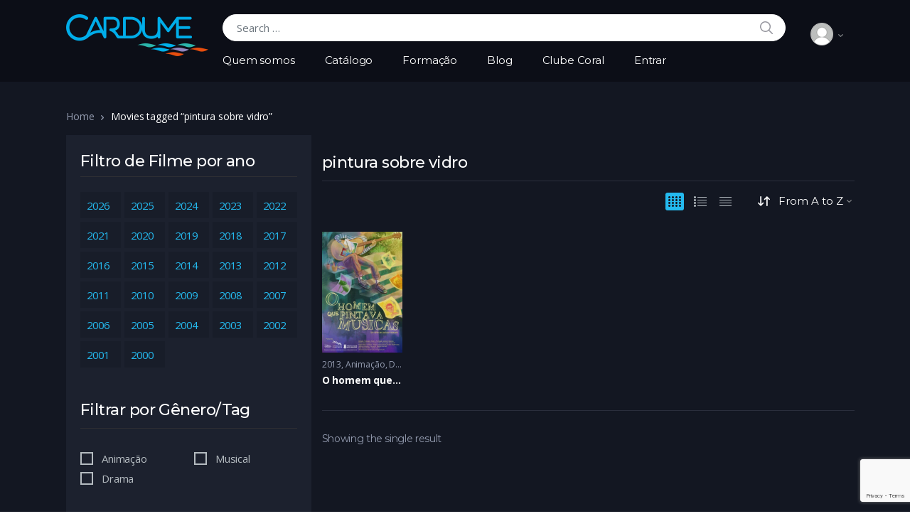

--- FILE ---
content_type: text/html; charset=UTF-8
request_url: https://cardume.tv.br/movie-tag/pintura-sobre-vidro/
body_size: 29753
content:
<!doctype html>
<html lang="pt-BR">
<head>
	<!-- Google tag (gtag.js) -->
<script async src="https://www.googletagmanager.com/gtag/js?id=G-J4BJBEV6VW"></script>
<script>
  window.dataLayer = window.dataLayer || [];
  function gtag(){dataLayer.push(arguments);}
  gtag('js', new Date());

  gtag('config', 'G-J4BJBEV6VW');
</script>
<meta charset="UTF-8">
<meta name="viewport" content="width=device-width, initial-scale=1, maximum-scale=1.0, user-scalable=no">
<link rel="profile" href="http://gmpg.org/xfn/11">
<link rel="pingback" href="https://cardume.tv.br/xmlrpc.php">

<meta name='robots' content='index, follow, max-image-preview:large, max-snippet:-1, max-video-preview:-1' />

	<!-- This site is optimized with the Yoast SEO plugin v26.7 - https://yoast.com/wordpress/plugins/seo/ -->
	<title>pintura sobre vidro Archives - Cardume</title>
	<link rel="canonical" href="https://cardume.tv.br/movie-tag/pintura-sobre-vidro/" />
	<meta property="og:locale" content="pt_BR" />
	<meta property="og:type" content="article" />
	<meta property="og:title" content="pintura sobre vidro Archives - Cardume" />
	<meta property="og:url" content="https://cardume.tv.br/movie-tag/pintura-sobre-vidro/" />
	<meta property="og:site_name" content="Cardume" />
	<meta name="twitter:card" content="summary_large_image" />
	<script type="application/ld+json" class="yoast-schema-graph">{"@context":"https://schema.org","@graph":[{"@type":"CollectionPage","@id":"https://cardume.tv.br/movie-tag/pintura-sobre-vidro/","url":"https://cardume.tv.br/movie-tag/pintura-sobre-vidro/","name":"pintura sobre vidro Archives - Cardume","isPartOf":{"@id":"https://cardume.tv.br/#website"},"primaryImageOfPage":{"@id":"https://cardume.tv.br/movie-tag/pintura-sobre-vidro/#primaryimage"},"image":{"@id":"https://cardume.tv.br/movie-tag/pintura-sobre-vidro/#primaryimage"},"thumbnailUrl":"https://cardume.tv.br/wp-content/uploads/2020/02/Banner2_web20-20Jackson20Abacatu.jpg","breadcrumb":{"@id":"https://cardume.tv.br/movie-tag/pintura-sobre-vidro/#breadcrumb"},"inLanguage":"pt-BR"},{"@type":"ImageObject","inLanguage":"pt-BR","@id":"https://cardume.tv.br/movie-tag/pintura-sobre-vidro/#primaryimage","url":"https://cardume.tv.br/wp-content/uploads/2020/02/Banner2_web20-20Jackson20Abacatu.jpg","contentUrl":"https://cardume.tv.br/wp-content/uploads/2020/02/Banner2_web20-20Jackson20Abacatu.jpg","width":1667,"height":2500},{"@type":"BreadcrumbList","@id":"https://cardume.tv.br/movie-tag/pintura-sobre-vidro/#breadcrumb","itemListElement":[{"@type":"ListItem","position":1,"name":"Home","item":"https://cardume.tv.br/"},{"@type":"ListItem","position":2,"name":"pintura sobre vidro"}]},{"@type":"WebSite","@id":"https://cardume.tv.br/#website","url":"https://cardume.tv.br/","name":"Cardume","description":"A plataforma do Curta metragem brasileiro","publisher":{"@id":"https://cardume.tv.br/#organization"},"potentialAction":[{"@type":"SearchAction","target":{"@type":"EntryPoint","urlTemplate":"https://cardume.tv.br/?s={search_term_string}"},"query-input":{"@type":"PropertyValueSpecification","valueRequired":true,"valueName":"search_term_string"}}],"inLanguage":"pt-BR"},{"@type":"Organization","@id":"https://cardume.tv.br/#organization","name":"Cardume","url":"https://cardume.tv.br/","logo":{"@type":"ImageObject","inLanguage":"pt-BR","@id":"https://cardume.tv.br/#/schema/logo/image/","url":"https://cardume.tv.br/wp-content/uploads/2019/10/1-LOGO-CYAN.png","contentUrl":"https://cardume.tv.br/wp-content/uploads/2019/10/1-LOGO-CYAN.png","width":2211,"height":652,"caption":"Cardume"},"image":{"@id":"https://cardume.tv.br/#/schema/logo/image/"},"sameAs":["https://www.facebook.com/cardumecurtas","https://www.instagram.com/cardumecurtas"]}]}</script>
	<!-- / Yoast SEO plugin. -->


<link rel='dns-prefetch' href='//fonts.googleapis.com' />
<link rel="alternate" type="application/rss+xml" title="Feed para Cardume &raquo;" href="https://cardume.tv.br/feed/" />
<link rel="alternate" type="application/rss+xml" title="Feed de comentários para Cardume &raquo;" href="https://cardume.tv.br/comments/feed/" />
<link rel="alternate" type="application/rss+xml" title="Feed para Cardume &raquo; pintura sobre vidro Tag" href="https://cardume.tv.br/movie-tag/pintura-sobre-vidro/feed/" />
<style id='wp-img-auto-sizes-contain-inline-css' type='text/css'>
img:is([sizes=auto i],[sizes^="auto," i]){contain-intrinsic-size:3000px 1500px}
/*# sourceURL=wp-img-auto-sizes-contain-inline-css */
</style>

<style id='wp-emoji-styles-inline-css' type='text/css'>

	img.wp-smiley, img.emoji {
		display: inline !important;
		border: none !important;
		box-shadow: none !important;
		height: 1em !important;
		width: 1em !important;
		margin: 0 0.07em !important;
		vertical-align: -0.1em !important;
		background: none !important;
		padding: 0 !important;
	}
/*# sourceURL=wp-emoji-styles-inline-css */
</style>
<link rel='stylesheet' id='wp-block-library-css' href='https://cardume.tv.br/wp-includes/css/dist/block-library/style.min.css?ver=6.9' type='text/css' media='all' />
<style id='wp-block-library-theme-inline-css' type='text/css'>
.wp-block-audio :where(figcaption){color:#555;font-size:13px;text-align:center}.is-dark-theme .wp-block-audio :where(figcaption){color:#ffffffa6}.wp-block-audio{margin:0 0 1em}.wp-block-code{border:1px solid #ccc;border-radius:4px;font-family:Menlo,Consolas,monaco,monospace;padding:.8em 1em}.wp-block-embed :where(figcaption){color:#555;font-size:13px;text-align:center}.is-dark-theme .wp-block-embed :where(figcaption){color:#ffffffa6}.wp-block-embed{margin:0 0 1em}.blocks-gallery-caption{color:#555;font-size:13px;text-align:center}.is-dark-theme .blocks-gallery-caption{color:#ffffffa6}:root :where(.wp-block-image figcaption){color:#555;font-size:13px;text-align:center}.is-dark-theme :root :where(.wp-block-image figcaption){color:#ffffffa6}.wp-block-image{margin:0 0 1em}.wp-block-pullquote{border-bottom:4px solid;border-top:4px solid;color:currentColor;margin-bottom:1.75em}.wp-block-pullquote :where(cite),.wp-block-pullquote :where(footer),.wp-block-pullquote__citation{color:currentColor;font-size:.8125em;font-style:normal;text-transform:uppercase}.wp-block-quote{border-left:.25em solid;margin:0 0 1.75em;padding-left:1em}.wp-block-quote cite,.wp-block-quote footer{color:currentColor;font-size:.8125em;font-style:normal;position:relative}.wp-block-quote:where(.has-text-align-right){border-left:none;border-right:.25em solid;padding-left:0;padding-right:1em}.wp-block-quote:where(.has-text-align-center){border:none;padding-left:0}.wp-block-quote.is-large,.wp-block-quote.is-style-large,.wp-block-quote:where(.is-style-plain){border:none}.wp-block-search .wp-block-search__label{font-weight:700}.wp-block-search__button{border:1px solid #ccc;padding:.375em .625em}:where(.wp-block-group.has-background){padding:1.25em 2.375em}.wp-block-separator.has-css-opacity{opacity:.4}.wp-block-separator{border:none;border-bottom:2px solid;margin-left:auto;margin-right:auto}.wp-block-separator.has-alpha-channel-opacity{opacity:1}.wp-block-separator:not(.is-style-wide):not(.is-style-dots){width:100px}.wp-block-separator.has-background:not(.is-style-dots){border-bottom:none;height:1px}.wp-block-separator.has-background:not(.is-style-wide):not(.is-style-dots){height:2px}.wp-block-table{margin:0 0 1em}.wp-block-table td,.wp-block-table th{word-break:normal}.wp-block-table :where(figcaption){color:#555;font-size:13px;text-align:center}.is-dark-theme .wp-block-table :where(figcaption){color:#ffffffa6}.wp-block-video :where(figcaption){color:#555;font-size:13px;text-align:center}.is-dark-theme .wp-block-video :where(figcaption){color:#ffffffa6}.wp-block-video{margin:0 0 1em}:root :where(.wp-block-template-part.has-background){margin-bottom:0;margin-top:0;padding:1.25em 2.375em}
/*# sourceURL=/wp-includes/css/dist/block-library/theme.min.css */
</style>
<style id='classic-theme-styles-inline-css' type='text/css'>
/*! This file is auto-generated */
.wp-block-button__link{color:#fff;background-color:#32373c;border-radius:9999px;box-shadow:none;text-decoration:none;padding:calc(.667em + 2px) calc(1.333em + 2px);font-size:1.125em}.wp-block-file__button{background:#32373c;color:#fff;text-decoration:none}
/*# sourceURL=/wp-includes/css/classic-themes.min.css */
</style>
<style id='yt-player-video-style-inline-css' type='text/css'>
.ytPlayer{display:flex;float:none!important;width:100%}.ytPlayer .ytWrapper{position:relative;width:100%}.ytPlayer .plyr{background:transparent;width:100%}.ytPlayer .plyr .plyr__control--overlaid{-webkit-backdrop-filter:blur(4px);backdrop-filter:blur(4px);height:auto}.ytPlayer .plyr .plyr__control{height:auto}.ytPlayer.left{justify-content:left}.ytPlayer.center{justify-content:center}.ytPlayer.right{justify-content:right}.hideYoutubeUI .plyr iframe{height:200%;top:-50%}.custom-overlay img{height:auto}.hideControlsWhenPause .plyr--paused:not(.plyr--loading) .plyr__controls{opacity:0;transition:opacity .5s}.plyr__poster{background-position:50%;background-size:cover;height:100%;left:0;opacity:0;pointer-events:none;position:absolute;top:0;transition:opacity .3s ease;width:100%;z-index:2}.plyr__poster.show{display:block!important;opacity:1}.components-base-control.ej5x27r4{margin-bottom:0!important}.ytPlayer .ytWrapper.floating-player{background:#000;bottom:20px;box-shadow:0 4px 8px rgba(0,0,0,.2);height:170px;position:fixed;right:20px;width:300px;z-index:999}.floating-player .ytWrapper{height:100%;width:100%}.floating-player .custom-overlay,.floating-player .plyr__time--duration,.floating-player [data-plyr=download],.floating-player [data-plyr=fast-forward],.floating-player [data-plyr=restart],.floating-player [data-plyr=rewind]{display:none}.floating-player .plyr__volume input[type=range]{width:50px}.floating-player iframe{height:100%;width:100%}.close-mini-player{border:none;border-radius:50%;box-shadow:0 2px 5px rgba(0,0,0,.3);color:#fff;cursor:pointer;font-size:14px;padding:10px;position:absolute;right:5px;top:5px}

/*# sourceURL=https://cardume.tv.br/wp-content/plugins/yt-player/build/blocks/video/view.css */
</style>
<style id='yt-player-timeline-style-inline-css' type='text/css'>
.mb-0{margin-bottom:0}.timelineWrapper .timeline{display:flex;gap:25px;justify-content:center}.timelineWrapper .timeline:last-child:not(:first-child) .videoBorder{border:none}.timelineWrapper .timeline.videoRight{flex-direction:row-reverse}.timelineWrapper .timeline.videoRight .videoText{text-align:right}.timelineWrapper .timeline .videoBox{align-self:center;flex:1;margin-bottom:130px;margin-top:20px;position:relative}.timelineWrapper .timeline .videoBox .plyr__controls{border-radius:0}.timelineWrapper .timeline .videoBox iframe{height:200%;pointer-events:none;top:-50%}.timelineWrapper .videoBorder{border-left:1px dashed #333;height:100%;margin-left:11px;margin-top:8px;position:absolute}.timelineWrapper .videoDot{position:relative}.timelineWrapper .videoDot img{margin-top:3px}.timelineWrapper .videoText{flex:1;padding-top:0;text-align:left}.timelineWrapper .videoText .content{padding:0 20px 20px}.timelineWrapper .videoText h3{font-size:25px;line-height:100%;margin-top:0}.timelineWrapper .borderLeft{border-left:1px dashed #ddd}.timelineWrapper .borderRight{border-right:1px dashed #ddd}.timelineWrapper .plyr__video-wrapper{border-radius:initial}@keyframes opacityIn{0%{opacity:0}to{transform:opacity .9}}@media screen and (max-width:768px){#yt-player .timelineWrapper .timeline{flex-direction:column}#yt-player .timelineWrapper .timeline .videoDot{display:none}#yt-player .timelineWrapper .timeline .videoBox{margin-bottom:15px;width:100%}#yt-player .timelineWrapper .timeline .videoText{text-align:left}}@media screen and (max-width:600px){#yt-player .timelineWrapper .timeline .videoBox{margin-bottom:5px}#yt-player .timelineWrapper .timeline .videoBox #player{border-radius:3px!important;border-width:0!important}#yt-player .timelineWrapper .timeline .videoBox .videoText .content{padding:0}}

/*# sourceURL=https://cardume.tv.br/wp-content/plugins/yt-player/build/blocks/timeline/view.css */
</style>
<link rel='stylesheet' id='ugb-style-css-v2-css' href='https://cardume.tv.br/wp-content/plugins/stackable-ultimate-gutenberg-blocks/dist/deprecated/frontend_blocks_deprecated_v2.css?ver=3.19.6' type='text/css' media='all' />
<style id='ugb-style-css-v2-inline-css' type='text/css'>
:root {--stk-block-width-default-detected: 990px;}
:root {
			--content-width: 990px;
		}
/*# sourceURL=ugb-style-css-v2-inline-css */
</style>
<link rel='stylesheet' id='awb-css' href='https://cardume.tv.br/wp-content/plugins/advanced-backgrounds/assets/awb/awb.min.css?ver=1.12.8' type='text/css' media='all' />
<link rel='stylesheet' id='vodi-comingsoon-launch-section-css' href='https://cardume.tv.br/wp-content/plugins/vodi-extensions/assets/css/gutenberg-blocks/comingsoon-launch-section/style.min.css?ver=1685175425' type='text/css' media='all' />
<link rel='stylesheet' id='vodi-landing-viewcounts-section-css' href='https://cardume.tv.br/wp-content/plugins/vodi-extensions/assets/css/gutenberg-blocks/landing-viewcounts-section/style.min.css?ver=1685175425' type='text/css' media='all' />
<link rel='stylesheet' id='vodi-faq-section-css' href='https://cardume.tv.br/wp-content/plugins/vodi-extensions/assets/css/gutenberg-blocks/faq-section/style.min.css?ver=1685175425' type='text/css' media='all' />
<link rel='stylesheet' id='vodi-landing-features-list-css' href='https://cardume.tv.br/wp-content/plugins/vodi-extensions/assets/css/gutenberg-blocks/landing-features-list/style.min.css?ver=1685175425' type='text/css' media='all' />
<link rel='stylesheet' id='vodi-landing-featured-video-css' href='https://cardume.tv.br/wp-content/plugins/vodi-extensions/assets/css/gutenberg-blocks/landing-featured-video/style.min.css?ver=1685175425' type='text/css' media='all' />
<link rel='stylesheet' id='vodi-landing-tabs-features-css' href='https://cardume.tv.br/wp-content/plugins/vodi-extensions/assets/css/gutenberg-blocks/landing-tabs-features/style.min.css?ver=1685175425' type='text/css' media='all' />
<link rel='stylesheet' id='vodi-landing-movies-carousel-css' href='https://cardume.tv.br/wp-content/plugins/vodi-extensions/assets/css/gutenberg-blocks/landing-movies-carousel/style.min.css?ver=1685175425' type='text/css' media='all' />
<link rel='stylesheet' id='vodi-landing-featured-section-css' href='https://cardume.tv.br/wp-content/plugins/vodi-extensions/assets/css/gutenberg-blocks/landing-featured-section/style.min.css?ver=1685175425' type='text/css' media='all' />
<link rel='stylesheet' id='vodi-landing-hero-banner-css' href='https://cardume.tv.br/wp-content/plugins/vodi-extensions/assets/css/gutenberg-blocks/landing-hero-banner/style.min.css?ver=1685175425' type='text/css' media='all' />
<link rel='stylesheet' id='vodi-section-full-width-banner-css' href='https://cardume.tv.br/wp-content/plugins/vodi-extensions/assets/css/gutenberg-blocks/section-full-width-banner/style.min.css?ver=1685175425' type='text/css' media='all' />
<link rel='stylesheet' id='vodi-video-section-css' href='https://cardume.tv.br/wp-content/plugins/vodi-extensions/assets/css/gutenberg-blocks/video-section/style.min.css?ver=1685175425' type='text/css' media='all' />
<link rel='stylesheet' id='vodi-tv-show-section-css' href='https://cardume.tv.br/wp-content/plugins/vodi-extensions/assets/css/gutenberg-blocks/tv-show-section/style.min.css?ver=1685175425' type='text/css' media='all' />
<link rel='stylesheet' id='vodi-hot-premieres-block-css' href='https://cardume.tv.br/wp-content/plugins/vodi-extensions/assets/css/gutenberg-blocks/hot-premieres-block/style.min.css?ver=1685175425' type='text/css' media='all' />
<link rel='stylesheet' id='vodi-movie-section-aside-header-css' href='https://cardume.tv.br/wp-content/plugins/vodi-extensions/assets/css/gutenberg-blocks/movie-section-aside-header/style.min.css?ver=1685175425' type='text/css' media='all' />
<link rel='stylesheet' id='vodi-video-section-aside-header-css' href='https://cardume.tv.br/wp-content/plugins/vodi-extensions/assets/css/gutenberg-blocks/video-section-aside-header/style.min.css?ver=1685175425' type='text/css' media='all' />
<link rel='stylesheet' id='vodi-section-movies-carousel-aside-header-css' href='https://cardume.tv.br/wp-content/plugins/vodi-extensions/assets/css/gutenberg-blocks/section-movies-carousel-aside-header/style.min.css?ver=1685175425' type='text/css' media='all' />
<link rel='stylesheet' id='vodi-section-videos-carousel-aside-header-css' href='https://cardume.tv.br/wp-content/plugins/vodi-extensions/assets/css/gutenberg-blocks/section-videos-carousel-aside-header/style.min.css?ver=1685175425' type='text/css' media='all' />
<link rel='stylesheet' id='vodi-section-movies-carousel-nav-header-css' href='https://cardume.tv.br/wp-content/plugins/vodi-extensions/assets/css/gutenberg-blocks/section-movies-carousel-nav-header/style.min.css?ver=1685175425' type='text/css' media='all' />
<link rel='stylesheet' id='vodi-section-videos-carousel-nav-header-css' href='https://cardume.tv.br/wp-content/plugins/vodi-extensions/assets/css/gutenberg-blocks/section-videos-carousel-nav-header/style.min.css?ver=1685175425' type='text/css' media='all' />
<link rel='stylesheet' id='vodi-section-movies-carousel-flex-header-css' href='https://cardume.tv.br/wp-content/plugins/vodi-extensions/assets/css/gutenberg-blocks/section-movies-carousel-flex-header/style.min.css?ver=1685175425' type='text/css' media='all' />
<link rel='stylesheet' id='vodi-section-videos-carousel-flex-header-css' href='https://cardume.tv.br/wp-content/plugins/vodi-extensions/assets/css/gutenberg-blocks/section-videos-carousel-flex-header/style.min.css?ver=1685175425' type='text/css' media='all' />
<link rel='stylesheet' id='section-featured-post-css' href='https://cardume.tv.br/wp-content/plugins/vodi-extensions/assets/css/gutenberg-blocks/section-featured-post/style.min.css?ver=1685175425' type='text/css' media='all' />
<link rel='stylesheet' id='videos-with-featured-video-css' href='https://cardume.tv.br/wp-content/plugins/vodi-extensions/assets/css/gutenberg-blocks/videos-with-featured-video/style.min.css?ver=1685175425' type='text/css' media='all' />
<link rel='stylesheet' id='vodi-featured-movies-carousel-css' href='https://cardume.tv.br/wp-content/plugins/vodi-extensions/assets/css/gutenberg-blocks/featured-movies-carousel/style.min.css?ver=1685175425' type='text/css' media='all' />
<link rel='stylesheet' id='vodi-section-featured-movie-css' href='https://cardume.tv.br/wp-content/plugins/vodi-extensions/assets/css/gutenberg-blocks/section-featured-movie/style.min.css?ver=1685175425' type='text/css' media='all' />
<link rel='stylesheet' id='vodi-section-featured-tv-show-css' href='https://cardume.tv.br/wp-content/plugins/vodi-extensions/assets/css/gutenberg-blocks/section-featured-tv-show/style.min.css?ver=1685175425' type='text/css' media='all' />
<link rel='stylesheet' id='vodi-banner-with-section-tv-shows-css' href='https://cardume.tv.br/wp-content/plugins/vodi-extensions/assets/css/gutenberg-blocks/banner-with-section-tv-shows/style.min.css?ver=1685175425' type='text/css' media='all' />
<link rel='stylesheet' id='vodi-blog-list-section-css' href='https://cardume.tv.br/wp-content/plugins/vodi-extensions/assets/css/gutenberg-blocks/blog-list-section/style.min.css?ver=1685175425' type='text/css' media='all' />
<link rel='stylesheet' id='vodi-blog-grid-section-css' href='https://cardume.tv.br/wp-content/plugins/vodi-extensions/assets/css/gutenberg-blocks/blog-grid-section/style.min.css?ver=1685175425' type='text/css' media='all' />
<link rel='stylesheet' id='vodi-blog-tab-section-css' href='https://cardume.tv.br/wp-content/plugins/vodi-extensions/assets/css/gutenberg-blocks/blog-tab-section/style.min.css?ver=1685175425' type='text/css' media='all' />
<link rel='stylesheet' id='vodi-slider-movies-css' href='https://cardume.tv.br/wp-content/plugins/vodi-extensions/assets/css/gutenberg-blocks/slider-movies/style.min.css?ver=1685175425' type='text/css' media='all' />
<link rel='stylesheet' id='vodi-section-live-videos-css' href='https://cardume.tv.br/wp-content/plugins/vodi-extensions/assets/css/gutenberg-blocks/section-live-videos/style.min.css?ver=1685175425' type='text/css' media='all' />
<link rel='stylesheet' id='vodi-videos-slider-css' href='https://cardume.tv.br/wp-content/plugins/vodi-extensions/assets/css/gutenberg-blocks/videos-slider/style.min.css?ver=1685175425' type='text/css' media='all' />
<link rel='stylesheet' id='vodi-movies-slider-css' href='https://cardume.tv.br/wp-content/plugins/vodi-extensions/assets/css/gutenberg-blocks/movies-slider/style.min.css?ver=1685175425' type='text/css' media='all' />
<link rel='stylesheet' id='vodi-tv-shows-slider-css' href='https://cardume.tv.br/wp-content/plugins/vodi-extensions/assets/css/gutenberg-blocks/tv-shows-slider/style.min.css?ver=1685175425' type='text/css' media='all' />
<link rel='stylesheet' id='vodi-section-coming-soon-videos-css' href='https://cardume.tv.br/wp-content/plugins/vodi-extensions/assets/css/gutenberg-blocks/section-coming-soon-videos/style.min.css?ver=1685175425' type='text/css' media='all' />
<link rel='stylesheet' id='vodi-movies-list-css' href='https://cardume.tv.br/wp-content/plugins/vodi-extensions/assets/css/gutenberg-blocks/movies-list/style.min.css?ver=1685175425' type='text/css' media='all' />
<link rel='stylesheet' id='vodi-blog-grid-with-list-section-css' href='https://cardume.tv.br/wp-content/plugins/vodi-extensions/assets/css/gutenberg-blocks/blog-grid-with-list-section/style.min.css?ver=1685175425' type='text/css' media='all' />
<link rel='stylesheet' id='vodi-recent-comments-css' href='https://cardume.tv.br/wp-content/plugins/vodi-extensions/assets/css/gutenberg-blocks/recent-comments/style.min.css?ver=1685175425' type='text/css' media='all' />
<link rel='stylesheet' id='vodi-section-event-category-list-css' href='https://cardume.tv.br/wp-content/plugins/vodi-extensions/assets/css/gutenberg-blocks/section-event-category-list/style.min.css?ver=1685175425' type='text/css' media='all' />
<link rel='stylesheet' id='vodi-featured-blog-with-blog-grid-section-css' href='https://cardume.tv.br/wp-content/plugins/vodi-extensions/assets/css/gutenberg-blocks/featured-blog-with-blog-grid-section/style.min.css?ver=1685175425' type='text/css' media='all' />
<link rel='stylesheet' id='vodi-active-videos-css' href='https://cardume.tv.br/wp-content/plugins/vodi-extensions/assets/css/gutenberg-blocks/active-videos/style.min.css?ver=1685175425' type='text/css' media='all' />
<link rel='stylesheet' id='vodi-section-playlist-carousel-css' href='https://cardume.tv.br/wp-content/plugins/vodi-extensions/assets/css/gutenberg-blocks/section-playlist-carousel/style.min.css?ver=1685175425' type='text/css' media='all' />
<link rel='stylesheet' id='vodi-section-tv-episodes-carousel-aside-header-css' href='https://cardume.tv.br/wp-content/plugins/vodi-extensions/assets/css/gutenberg-blocks/section-tv-episodes-carousel-aside-header/style.min.css?ver=1685175425' type='text/css' media='all' />
<link rel='stylesheet' id='vodi-section-tv-episodes-carousel-flex-header-css' href='https://cardume.tv.br/wp-content/plugins/vodi-extensions/assets/css/gutenberg-blocks/section-tv-episodes-carousel-flex-header/style.min.css?ver=1685175425' type='text/css' media='all' />
<link rel='stylesheet' id='vodi-tv-show-section-aside-header-css' href='https://cardume.tv.br/wp-content/plugins/vodi-extensions/assets/css/gutenberg-blocks/tv-show-section-aside-header/style.min.css?ver=1685175425' type='text/css' media='all' />
<link rel='stylesheet' id='vodi-section-tv-shows-carousel-nav-header-css' href='https://cardume.tv.br/wp-content/plugins/vodi-extensions/assets/css/gutenberg-blocks/section-tv-shows-carousel-nav-header/style.min.css?ver=1685175425' type='text/css' media='all' />
<link rel='stylesheet' id='vodi-episodes-with-featured-episode-css' href='https://cardume.tv.br/wp-content/plugins/vodi-extensions/assets/css/gutenberg-blocks/episodes-with-featured-episode/style.min.css?ver=1685175425' type='text/css' media='all' />
<link rel='stylesheet' id='plyrIoCSS-css' href='https://cardume.tv.br/wp-content/plugins/yt-player/public/css/plyr.css?ver=2.0.5' type='text/css' media='all' />
<link rel='stylesheet' id='vodi-block-styles-css' href='https://cardume.tv.br/wp-content/themes/vodi/assets/css/gutenberg-blocks.min.css?ver=1.2.12' type='text/css' media='all' />
<style id='global-styles-inline-css' type='text/css'>
:root{--wp--preset--aspect-ratio--square: 1;--wp--preset--aspect-ratio--4-3: 4/3;--wp--preset--aspect-ratio--3-4: 3/4;--wp--preset--aspect-ratio--3-2: 3/2;--wp--preset--aspect-ratio--2-3: 2/3;--wp--preset--aspect-ratio--16-9: 16/9;--wp--preset--aspect-ratio--9-16: 9/16;--wp--preset--color--black: #000000;--wp--preset--color--cyan-bluish-gray: #abb8c3;--wp--preset--color--white: #ffffff;--wp--preset--color--pale-pink: #f78da7;--wp--preset--color--vivid-red: #cf2e2e;--wp--preset--color--luminous-vivid-orange: #ff6900;--wp--preset--color--luminous-vivid-amber: #fcb900;--wp--preset--color--light-green-cyan: #7bdcb5;--wp--preset--color--vivid-green-cyan: #00d084;--wp--preset--color--pale-cyan-blue: #8ed1fc;--wp--preset--color--vivid-cyan-blue: #0693e3;--wp--preset--color--vivid-purple: #9b51e0;--wp--preset--gradient--vivid-cyan-blue-to-vivid-purple: linear-gradient(135deg,rgb(6,147,227) 0%,rgb(155,81,224) 100%);--wp--preset--gradient--light-green-cyan-to-vivid-green-cyan: linear-gradient(135deg,rgb(122,220,180) 0%,rgb(0,208,130) 100%);--wp--preset--gradient--luminous-vivid-amber-to-luminous-vivid-orange: linear-gradient(135deg,rgb(252,185,0) 0%,rgb(255,105,0) 100%);--wp--preset--gradient--luminous-vivid-orange-to-vivid-red: linear-gradient(135deg,rgb(255,105,0) 0%,rgb(207,46,46) 100%);--wp--preset--gradient--very-light-gray-to-cyan-bluish-gray: linear-gradient(135deg,rgb(238,238,238) 0%,rgb(169,184,195) 100%);--wp--preset--gradient--cool-to-warm-spectrum: linear-gradient(135deg,rgb(74,234,220) 0%,rgb(151,120,209) 20%,rgb(207,42,186) 40%,rgb(238,44,130) 60%,rgb(251,105,98) 80%,rgb(254,248,76) 100%);--wp--preset--gradient--blush-light-purple: linear-gradient(135deg,rgb(255,206,236) 0%,rgb(152,150,240) 100%);--wp--preset--gradient--blush-bordeaux: linear-gradient(135deg,rgb(254,205,165) 0%,rgb(254,45,45) 50%,rgb(107,0,62) 100%);--wp--preset--gradient--luminous-dusk: linear-gradient(135deg,rgb(255,203,112) 0%,rgb(199,81,192) 50%,rgb(65,88,208) 100%);--wp--preset--gradient--pale-ocean: linear-gradient(135deg,rgb(255,245,203) 0%,rgb(182,227,212) 50%,rgb(51,167,181) 100%);--wp--preset--gradient--electric-grass: linear-gradient(135deg,rgb(202,248,128) 0%,rgb(113,206,126) 100%);--wp--preset--gradient--midnight: linear-gradient(135deg,rgb(2,3,129) 0%,rgb(40,116,252) 100%);--wp--preset--font-size--small: 13px;--wp--preset--font-size--medium: 20px;--wp--preset--font-size--large: 36px;--wp--preset--font-size--x-large: 42px;--wp--preset--spacing--20: 0.44rem;--wp--preset--spacing--30: 0.67rem;--wp--preset--spacing--40: 1rem;--wp--preset--spacing--50: 1.5rem;--wp--preset--spacing--60: 2.25rem;--wp--preset--spacing--70: 3.38rem;--wp--preset--spacing--80: 5.06rem;--wp--preset--shadow--natural: 6px 6px 9px rgba(0, 0, 0, 0.2);--wp--preset--shadow--deep: 12px 12px 50px rgba(0, 0, 0, 0.4);--wp--preset--shadow--sharp: 6px 6px 0px rgba(0, 0, 0, 0.2);--wp--preset--shadow--outlined: 6px 6px 0px -3px rgb(255, 255, 255), 6px 6px rgb(0, 0, 0);--wp--preset--shadow--crisp: 6px 6px 0px rgb(0, 0, 0);}:where(.is-layout-flex){gap: 0.5em;}:where(.is-layout-grid){gap: 0.5em;}body .is-layout-flex{display: flex;}.is-layout-flex{flex-wrap: wrap;align-items: center;}.is-layout-flex > :is(*, div){margin: 0;}body .is-layout-grid{display: grid;}.is-layout-grid > :is(*, div){margin: 0;}:where(.wp-block-columns.is-layout-flex){gap: 2em;}:where(.wp-block-columns.is-layout-grid){gap: 2em;}:where(.wp-block-post-template.is-layout-flex){gap: 1.25em;}:where(.wp-block-post-template.is-layout-grid){gap: 1.25em;}.has-black-color{color: var(--wp--preset--color--black) !important;}.has-cyan-bluish-gray-color{color: var(--wp--preset--color--cyan-bluish-gray) !important;}.has-white-color{color: var(--wp--preset--color--white) !important;}.has-pale-pink-color{color: var(--wp--preset--color--pale-pink) !important;}.has-vivid-red-color{color: var(--wp--preset--color--vivid-red) !important;}.has-luminous-vivid-orange-color{color: var(--wp--preset--color--luminous-vivid-orange) !important;}.has-luminous-vivid-amber-color{color: var(--wp--preset--color--luminous-vivid-amber) !important;}.has-light-green-cyan-color{color: var(--wp--preset--color--light-green-cyan) !important;}.has-vivid-green-cyan-color{color: var(--wp--preset--color--vivid-green-cyan) !important;}.has-pale-cyan-blue-color{color: var(--wp--preset--color--pale-cyan-blue) !important;}.has-vivid-cyan-blue-color{color: var(--wp--preset--color--vivid-cyan-blue) !important;}.has-vivid-purple-color{color: var(--wp--preset--color--vivid-purple) !important;}.has-black-background-color{background-color: var(--wp--preset--color--black) !important;}.has-cyan-bluish-gray-background-color{background-color: var(--wp--preset--color--cyan-bluish-gray) !important;}.has-white-background-color{background-color: var(--wp--preset--color--white) !important;}.has-pale-pink-background-color{background-color: var(--wp--preset--color--pale-pink) !important;}.has-vivid-red-background-color{background-color: var(--wp--preset--color--vivid-red) !important;}.has-luminous-vivid-orange-background-color{background-color: var(--wp--preset--color--luminous-vivid-orange) !important;}.has-luminous-vivid-amber-background-color{background-color: var(--wp--preset--color--luminous-vivid-amber) !important;}.has-light-green-cyan-background-color{background-color: var(--wp--preset--color--light-green-cyan) !important;}.has-vivid-green-cyan-background-color{background-color: var(--wp--preset--color--vivid-green-cyan) !important;}.has-pale-cyan-blue-background-color{background-color: var(--wp--preset--color--pale-cyan-blue) !important;}.has-vivid-cyan-blue-background-color{background-color: var(--wp--preset--color--vivid-cyan-blue) !important;}.has-vivid-purple-background-color{background-color: var(--wp--preset--color--vivid-purple) !important;}.has-black-border-color{border-color: var(--wp--preset--color--black) !important;}.has-cyan-bluish-gray-border-color{border-color: var(--wp--preset--color--cyan-bluish-gray) !important;}.has-white-border-color{border-color: var(--wp--preset--color--white) !important;}.has-pale-pink-border-color{border-color: var(--wp--preset--color--pale-pink) !important;}.has-vivid-red-border-color{border-color: var(--wp--preset--color--vivid-red) !important;}.has-luminous-vivid-orange-border-color{border-color: var(--wp--preset--color--luminous-vivid-orange) !important;}.has-luminous-vivid-amber-border-color{border-color: var(--wp--preset--color--luminous-vivid-amber) !important;}.has-light-green-cyan-border-color{border-color: var(--wp--preset--color--light-green-cyan) !important;}.has-vivid-green-cyan-border-color{border-color: var(--wp--preset--color--vivid-green-cyan) !important;}.has-pale-cyan-blue-border-color{border-color: var(--wp--preset--color--pale-cyan-blue) !important;}.has-vivid-cyan-blue-border-color{border-color: var(--wp--preset--color--vivid-cyan-blue) !important;}.has-vivid-purple-border-color{border-color: var(--wp--preset--color--vivid-purple) !important;}.has-vivid-cyan-blue-to-vivid-purple-gradient-background{background: var(--wp--preset--gradient--vivid-cyan-blue-to-vivid-purple) !important;}.has-light-green-cyan-to-vivid-green-cyan-gradient-background{background: var(--wp--preset--gradient--light-green-cyan-to-vivid-green-cyan) !important;}.has-luminous-vivid-amber-to-luminous-vivid-orange-gradient-background{background: var(--wp--preset--gradient--luminous-vivid-amber-to-luminous-vivid-orange) !important;}.has-luminous-vivid-orange-to-vivid-red-gradient-background{background: var(--wp--preset--gradient--luminous-vivid-orange-to-vivid-red) !important;}.has-very-light-gray-to-cyan-bluish-gray-gradient-background{background: var(--wp--preset--gradient--very-light-gray-to-cyan-bluish-gray) !important;}.has-cool-to-warm-spectrum-gradient-background{background: var(--wp--preset--gradient--cool-to-warm-spectrum) !important;}.has-blush-light-purple-gradient-background{background: var(--wp--preset--gradient--blush-light-purple) !important;}.has-blush-bordeaux-gradient-background{background: var(--wp--preset--gradient--blush-bordeaux) !important;}.has-luminous-dusk-gradient-background{background: var(--wp--preset--gradient--luminous-dusk) !important;}.has-pale-ocean-gradient-background{background: var(--wp--preset--gradient--pale-ocean) !important;}.has-electric-grass-gradient-background{background: var(--wp--preset--gradient--electric-grass) !important;}.has-midnight-gradient-background{background: var(--wp--preset--gradient--midnight) !important;}.has-small-font-size{font-size: var(--wp--preset--font-size--small) !important;}.has-medium-font-size{font-size: var(--wp--preset--font-size--medium) !important;}.has-large-font-size{font-size: var(--wp--preset--font-size--large) !important;}.has-x-large-font-size{font-size: var(--wp--preset--font-size--x-large) !important;}
:where(.wp-block-post-template.is-layout-flex){gap: 1.25em;}:where(.wp-block-post-template.is-layout-grid){gap: 1.25em;}
:where(.wp-block-term-template.is-layout-flex){gap: 1.25em;}:where(.wp-block-term-template.is-layout-grid){gap: 1.25em;}
:where(.wp-block-columns.is-layout-flex){gap: 2em;}:where(.wp-block-columns.is-layout-grid){gap: 2em;}
:root :where(.wp-block-pullquote){font-size: 1.5em;line-height: 1.6;}
/*# sourceURL=global-styles-inline-css */
</style>
<link rel='stylesheet' id='contact-form-7-css' href='https://cardume.tv.br/wp-content/plugins/contact-form-7/includes/css/styles.css?ver=6.1.4' type='text/css' media='all' />
<link rel='stylesheet' id='photoswipe-css' href='https://cardume.tv.br/wp-content/plugins/masvideos/assets/css/photoswipe/photoswipe.css?ver=1.3.2' type='text/css' media='all' />
<link rel='stylesheet' id='photoswipe-default-skin-css' href='https://cardume.tv.br/wp-content/plugins/masvideos/assets/css/photoswipe/default-skin/default-skin.css?ver=1.3.2' type='text/css' media='all' />
<link rel='stylesheet' id='menu-image-css' href='https://cardume.tv.br/wp-content/plugins/menu-image/includes/css/menu-image.css?ver=3.13' type='text/css' media='all' />
<link rel='stylesheet' id='dashicons-css' href='https://cardume.tv.br/wp-includes/css/dashicons.min.css?ver=6.9' type='text/css' media='all' />
<link rel='stylesheet' id='ytp-style-css' href='https://cardume.tv.br/wp-content/plugins/yt-player/public/css/plyr-v3.7.8.css?ver=2.0.5' type='text/css' media='all' />
<link rel='stylesheet' id='extendify-utility-styles-css' href='https://cardume.tv.br/wp-content/plugins/extendify/public/build/utility-minimum.css?ver=6.9' type='text/css' media='all' />
<link rel='stylesheet' id='vodi-style-css' href='https://cardume.tv.br/wp-content/themes/vodi/style.css?ver=1.2.12' type='text/css' media='all' />
<link rel='stylesheet' id='fontawesome-css' href='https://cardume.tv.br/wp-content/themes/vodi/assets/css/fontawesome.css?ver=1.2.12' type='text/css' media='all' />
<link rel='stylesheet' id='jquery-fancybox-css' href='https://cardume.tv.br/wp-content/themes/vodi/assets/css/jquery.fancybox.css?ver=1.2.12' type='text/css' media='all' />
<link rel='stylesheet' id='vodi-theme-css' href='https://cardume.tv.br/wp-content/themes/vodi/assets/css/theme.css?ver=1.2.12' type='text/css' media='all' />
<link rel='stylesheet' id='animate-css' href='https://cardume.tv.br/wp-content/themes/vodi/assets/css/animate.min.css?ver=1.2.12' type='text/css' media='all' />
<link rel='stylesheet' id='vodi-masvideos-css' href='https://cardume.tv.br/wp-content/themes/vodi/assets/css/masvideos.css?ver=1.2.12' type='text/css' media='all' />
<link rel='stylesheet' id='vodi-color-css' href='https://cardume.tv.br/wp-content/themes/vodi/assets/css/colors/blue.css?ver=1.2.12' type='text/css' media='all' />
<link rel='stylesheet' id='vodi-fonts-css' href='https://fonts.googleapis.com/css?family=Montserrat:300,400,500,600,700,800%7cOpen+Sans:400,600,700&#038;subset=latin%2Clatin-ext' type='text/css' media='all' />
<link rel='stylesheet' id='fwduvp-css' href='https://cardume.tv.br/wp-content/plugins/fwduvp/css/fwduvp.css?ver=8.4' type='text/css' media='all' />
<link rel='stylesheet' id='cf7cf-style-css' href='https://cardume.tv.br/wp-content/plugins/cf7-conditional-fields/style.css?ver=2.6.7' type='text/css' media='all' />
<link rel='stylesheet' id='vodi-child-style-css' href='https://cardume.tv.br/wp-content/themes/vodi-child/style.css?ver=1.2.12' type='text/css' media='all' />
<script type="text/javascript" id="ugb-block-frontend-js-v2-js-extra">
/* <![CDATA[ */
var stackable = {"restUrl":"https://cardume.tv.br/wp-json/"};
//# sourceURL=ugb-block-frontend-js-v2-js-extra
/* ]]> */
</script>
<script type="text/javascript" src="https://cardume.tv.br/wp-content/plugins/stackable-ultimate-gutenberg-blocks/dist/deprecated/frontend_blocks_deprecated_v2.js?ver=3.19.6" id="ugb-block-frontend-js-v2-js"></script>
<script type="text/javascript" data-cfasync="false" src="https://cardume.tv.br/wp-includes/js/jquery/jquery.min.js?ver=3.7.1" id="jquery-core-js"></script>
<script type="text/javascript" data-cfasync="false" src="https://cardume.tv.br/wp-includes/js/jquery/jquery-migrate.min.js?ver=3.4.1" id="jquery-migrate-js"></script>
<script type="text/javascript" src="https://cardume.tv.br/wp-content/plugins/yt-player/public/js/plyr-v3.7.8.js?ver=2.0.5" id="ytp-js-js"></script>
<script type="text/javascript" src="https://cardume.tv.br/wp-content/plugins/yt-player/build/frontend.js?ver=2.0.5" id="ytp-frontend-js"></script>
<link rel="https://api.w.org/" href="https://cardume.tv.br/wp-json/" /><link rel="alternate" title="JSON" type="application/json" href="https://cardume.tv.br/wp-json/wp/v2/movie_tag/1214" /><link rel="EditURI" type="application/rsd+xml" title="RSD" href="https://cardume.tv.br/xmlrpc.php?rsd" />
<meta name="generator" content="WordPress 6.9" />
<meta name="generator" content="Redux 4.5.10" /><!-- start Simple Custom CSS and JS -->
<!-- Google tag (gtag.js) -->
<script async src="https://www.googletagmanager.com/gtag/js?id=G-6SF7FYVQ2B"></script>
<script>
  window.dataLayer = window.dataLayer || [];
  function gtag(){dataLayer.push(arguments);}
  gtag('js', new Date());

  gtag('config', 'G-6SF7FYVQ2B');
</script><!-- end Simple Custom CSS and JS -->
<!-- start Simple Custom CSS and JS -->
<style type="text/css">
body[style*="overflow: hidden"].single-movie .site-header {
    display: none;
}</style>
<!-- end Simple Custom CSS and JS -->
<!-- start Simple Custom CSS and JS -->
<!-- Add HTML code to the header or the footer.

For example, you can use the following code for loading the jQuery library from Google CDN:
<script src="https://ajax.googleapis.com/ajax/libs/jquery/3.4.1/jquery.min.js"></script>

or the following one for loading the Bootstrap library from MaxCDN:
<link rel="stylesheet" href="https://stackpath.bootstrapcdn.com/bootstrap/4.3.1/css/bootstrap.min.css" integrity="sha384-ggOyR0iXCbMQv3Xipma34MD+dH/1fQ784/j6cY/iJTQUOhcWr7x9JvoRxT2MZw1T" crossorigin="anonymous">

-- End of the comment --> 

<!-- Start of  Zendesk Widget script -->
<script id="ze-snippet" src="https://static.zdassets.com/ekr/snippet.js?key=a7aee34e-c24f-4935-b313-a3abd92d8766"> </script>
<!-- End of  Zendesk Widget script --><!-- end Simple Custom CSS and JS -->
<meta name="generator" content="Elementor 3.34.1; features: additional_custom_breakpoints; settings: css_print_method-external, google_font-enabled, font_display-auto">
			<style>
				.e-con.e-parent:nth-of-type(n+4):not(.e-lazyloaded):not(.e-no-lazyload),
				.e-con.e-parent:nth-of-type(n+4):not(.e-lazyloaded):not(.e-no-lazyload) * {
					background-image: none !important;
				}
				@media screen and (max-height: 1024px) {
					.e-con.e-parent:nth-of-type(n+3):not(.e-lazyloaded):not(.e-no-lazyload),
					.e-con.e-parent:nth-of-type(n+3):not(.e-lazyloaded):not(.e-no-lazyload) * {
						background-image: none !important;
					}
				}
				@media screen and (max-height: 640px) {
					.e-con.e-parent:nth-of-type(n+2):not(.e-lazyloaded):not(.e-no-lazyload),
					.e-con.e-parent:nth-of-type(n+2):not(.e-lazyloaded):not(.e-no-lazyload) * {
						background-image: none !important;
					}
				}
			</style>
						<meta name="theme-color" content="#1C2120">
			<link rel="icon" href="https://cardume.tv.br/wp-content/uploads/2019/10/cropped-icone-cardume-32x32.png" sizes="32x32" />
<link rel="icon" href="https://cardume.tv.br/wp-content/uploads/2019/10/cropped-icone-cardume-192x192.png" sizes="192x192" />
<link rel="apple-touch-icon" href="https://cardume.tv.br/wp-content/uploads/2019/10/cropped-icone-cardume-180x180.png" />
<meta name="msapplication-TileImage" content="https://cardume.tv.br/wp-content/uploads/2019/10/cropped-icone-cardume-270x270.png" />
		<style type="text/css" id="wp-custom-css">
			.movie__player > div {
    position: absolute;
    top: 0;
}

.site_header__primary-nav .nav > li > a {
    padding: 31px 12px;
}

.video-actions--link_add-to-playlist,  .tv-show-actions--link_add-to-playlist {
    display: none !important;
}

.single-movie .movie * + .report {
    margin-left: 15px;
}

@media (min-width: 1200px) {
    .single-movie .movie * + .report {
        margin-left: 35px;
    }
	
}
@media (min-width: 992px){
	.plyr{margin-top: -80px;}
}

.single-movie.dark .movie .report-link:not( :hover ) {
    color: #FF2600;
}

.masvideos-MyAccount-navigation-link--videos, .masvideos-MyAccount-navigation-link--video-playlists, .masvideos-MyAccount-navigation-link--tv-show-playlists {
display:none !important;
}

.assine{
				background-color:#000;
				display: flex;
        flex-direction: row;
        justify-content: center;
        align-items: center;
				padding: 60px 0;
}

.single-movie .movies .movie__meta--movie-run-time{display: inline;}

.single-movie .movies .movie__meta--genre{display: none;}

.boxvalor {
	max-width:300px;
	padding:20px 20px;
	margin-bottom:20px;
	font-size:22px;
	line-height:42px;
	 background: rgba(0, 0, 0, 0.6)
} 

.chamado1{
		font-size:62px;
	line-height:82px;
	font-weight:bold;
	text-shadow: 0.1em 0.1em 0.2em black;
	
}
.revival{
	margin-bottom:50px;
}

.boxtexto {
	max-width:900px;
	padding:20px 20px;
	margin-bottom:20px;
		font-size:22px;
	line-height:30px;
	 background: rgba(0, 0, 0, 0.6)
} 

.movie__info--head .movie__rating-with-playlist { z-index: 2; }

.site-header.header-landing-v2.dark{
visibility: hidden;
height: 1px;	
}

/*.page-id-5418 .site-header__search-outer{
	display: none;
}*/

.page-id-5418 .nav { float: right; }

.page-id-5418 .menu-item-26210, .page-id-5418 .menu-item-27747, .page-id-5418 .menu-item-26211, .page-id-5418 .menu-item-26212, .page-id-5418 .menu-item-26213, .page-id-5418 .menu-item-26214, .page-id-5418 .menu-item-26336, .page-id-5418 .menu-item-40862, .page-id-5418 .header-v2 .site-header__search{
	display: none;
}

.ugb-columns__item.ugb-b3a0ad3-content-wrapper{
	grid-gap: 0px !important;
}

.page-id-5418 li.botao-entrar a {
    background-color: #cf2e2e;
		text-transform: uppercase;
		padding: 10px 30px !important;
}

.site-header.transparent .offcanvas-nav .sub-menu .menu-item > a, .site-header.transparent .offcanvas-nav .menu-item > a{color: #fff !important;}

/*.movie__player::before, .single-video__head:before, .episode__player:before {
    padding-top: 0;
}*/

.wpulike{
	display: block;
	position: relative !important;
}

.wpulike .wp_ulike_general_class{display: block;}

.movie__player > div[style="width:100%;"] {
    position: absolute;
    top: 0;
    bottom: 0;
    left: 0;
    width: 100%;
    height: 100%;
    border: 0;
}


.content-area {
    padding-left: 0;
    padding-right: 0;
}

a.site-header__user-account--link {
    margin-top: 12px !important;
}


.movies-sliders .single-featured-movie .movie__meta .movie__meta--movie-run-time {
    display: none;
}

.desktop-footer {
    display: block !important;
}
		</style>
		</head>

<body class="archive tax-movie_tag term-pintura-sobre-vidro term-1214 wp-custom-logo wp-embed-responsive wp-theme-vodi wp-child-theme-vodi-child masvideos masvideos-page masvideos-archive masvideos-no-js group-blog  sidebar-left dark elementor-default elementor-kit-15436">


<div id="page" class="hfeed site">
    
    
    <header id="site-header" class="site-header header-v2 desktop-header stick-this dark" role="banner" style="">

        <div class="container-fluid">
            <div class="site-header__inner">
                <div class="site-header__offcanvas off-canvas-hide-in-desktop">
                <button class="site-header__offcanvas--toggler navbar-toggler" data-toggle="offcanvas"><svg xmlns="http://www.w3.org/2000/svg" width="16" height="13"><path d="M0 13L0 11.4 16 11.4 16 13 0 13ZM0 5.7L16 5.7 16 7.3 0 7.3 0 5.7ZM0 0L16 0 16 1.6 0 1.6 0 0Z"/></svg></button>
                <div class="offcanvas-drawer">
                    <div class="offcanvas-collapse" data-simplebar><div class="site_header__offcanvas-nav"><ul id="menu-cardume" class="offcanvas-nav yamm"><li itemscope="itemscope" itemtype="https://www.schema.org/SiteNavigationElement" id="menu-item-26211" class="menu-item menu-item-type-post_type menu-item-object-page menu-item-26211 nav-item"><a title="Quem somos" href="https://cardume.tv.br/quem-somos/" class="nav-link">Quem somos</a></li>
<li itemscope="itemscope" itemtype="https://www.schema.org/SiteNavigationElement" id="menu-item-26212" class="menu-item menu-item-type-post_type menu-item-object-page menu-item-26212 nav-item"><a title="Catálogo" href="https://cardume.tv.br/catalogo/" class="nav-link">Catálogo</a></li>
<li itemscope="itemscope" itemtype="https://www.schema.org/SiteNavigationElement" id="menu-item-26213" class="menu-item menu-item-type-post_type menu-item-object-page menu-item-26213 nav-item"><a title="Formação" href="https://cardume.tv.br/formacao/" class="nav-link">Formação</a></li>
<li itemscope="itemscope" itemtype="https://www.schema.org/SiteNavigationElement" id="menu-item-26214" class="menu-item menu-item-type-post_type menu-item-object-page current_page_parent menu-item-26214 nav-item"><a title="Blog" href="https://cardume.tv.br/blog/" class="nav-link">Blog</a></li>
<li itemscope="itemscope" itemtype="https://www.schema.org/SiteNavigationElement" id="menu-item-40862" class="menu-item menu-item-type-custom menu-item-object-custom menu-item-40862 nav-item"><a title="Clube Coral" href="https://cardume.tv.br/clube_de_beneficios_pgaberta/" class="nav-link">Clube Coral</a></li>
<li itemscope="itemscope" itemtype="https://www.schema.org/SiteNavigationElement" id="menu-item-26295" class="botao-entrar menu-item menu-item-type-custom menu-item-object-custom menu-item-26295 nav-item"><a title="Entrar" href="https://cardume.tv.br/arm_login/" class="nav-link">Entrar</a></li>
</ul></div></div>
                </div>
            </div><div class="site-header__logo"><a href="https://cardume.tv.br/" class="custom-logo-link" rel="home"><img fetchpriority="high" fetchpriority="high" width="2211" height="652" src="https://cardume.tv.br/wp-content/uploads/2019/10/cropped-1-LOGO-CYAN.png" class="custom-logo" alt="Cardume" decoding="async" srcset="https://cardume.tv.br/wp-content/uploads/2019/10/cropped-1-LOGO-CYAN.png 2211w, https://cardume.tv.br/wp-content/uploads/2019/10/cropped-1-LOGO-CYAN-600x177.png 600w, https://cardume.tv.br/wp-content/uploads/2019/10/cropped-1-LOGO-CYAN-300x88.png 300w, https://cardume.tv.br/wp-content/uploads/2019/10/cropped-1-LOGO-CYAN-768x226.png 768w, https://cardume.tv.br/wp-content/uploads/2019/10/cropped-1-LOGO-CYAN-1024x302.png 1024w, https://cardume.tv.br/wp-content/uploads/2019/10/cropped-1-LOGO-CYAN-24x7.png 24w, https://cardume.tv.br/wp-content/uploads/2019/10/cropped-1-LOGO-CYAN-36x11.png 36w, https://cardume.tv.br/wp-content/uploads/2019/10/cropped-1-LOGO-CYAN-48x14.png 48w" sizes="(max-width: 2211px) 100vw, 2211px" /></a></div><div class="site-header__search-outer"><div class="site-header__search"><form role="search" method="get" class="search-form masvideos-search masvideos-search-movie" action="https://cardume.tv.br/">
    <label class="screen-reader-text" for="masvideos-search-field-0">Search for:</label>
    <input type="search" id="masvideos-search-field-0" class="search-field" placeholder="Search &hellip;" value="" name="s" />
    <button type="submit" class="search-submit"><svg xmlns="http://www.w3.org/2000/svg" width="18" height="18"><path d="M7 0C11-0.1 13.4 2.1 14.6 4.9 15.5 7.1 14.9 9.8 13.9 11.4 13.7 11.7 13.6 12 13.3 12.2 13.4 12.5 14.2 13.1 14.4 13.4 15.4 14.3 16.3 15.2 17.2 16.1 17.5 16.4 18.2 16.9 18 17.5 17.9 17.6 17.9 17.7 17.8 17.8 17.2 18.3 16.7 17.8 16.4 17.4 15.4 16.4 14.3 15.4 13.3 14.3 13 14.1 12.8 13.8 12.5 13.6 12.4 13.5 12.3 13.3 12.2 13.3 12 13.4 11.5 13.8 11.3 14 10.7 14.4 9.9 14.6 9.2 14.8 8.9 14.9 8.6 14.9 8.3 14.9 8 15 7.4 15.1 7.1 15 6.3 14.8 5.6 14.8 4.9 14.5 2.7 13.6 1.1 12.1 0.4 9.7 0 8.7-0.2 7.1 0.2 6 0.3 5.3 0.5 4.6 0.9 4 1.8 2.4 3 1.3 4.7 0.5 5.2 0.3 5.7 0.2 6.3 0.1 6.5 0 6.8 0.1 7 0ZM7.3 1.5C7.1 1.6 6.8 1.5 6.7 1.5 6.2 1.6 5.8 1.7 5.4 1.9 3.7 2.5 2.6 3.7 1.9 5.4 1.7 5.8 1.7 6.2 1.6 6.6 1.4 7.4 1.6 8.5 1.8 9.1 2.4 11.1 3.5 12.3 5.3 13 5.9 13.3 6.6 13.5 7.5 13.5 7.7 13.5 7.9 13.5 8.1 13.5 8.6 13.4 9.1 13.3 9.6 13.1 11.2 12.5 12.4 11.4 13.1 9.8 13.6 8.5 13.6 6.6 13.1 5.3 12.2 3.1 10.4 1.5 7.3 1.5Z"/></svg><span class="screen-reader-text">Search</span></button>
    <input type="hidden" name="post_type" value="movie" />
</form>
</div><div class="site_header__primary-nav"><ul id="menu-cardume-1" class="nav yamm"><li class="menu-item menu-item-type-post_type menu-item-object-page menu-item-26211"><a href="https://cardume.tv.br/quem-somos/">Quem somos</a></li>
<li class="menu-item menu-item-type-post_type menu-item-object-page menu-item-26212"><a href="https://cardume.tv.br/catalogo/">Catálogo</a></li>
<li class="menu-item menu-item-type-post_type menu-item-object-page menu-item-26213"><a href="https://cardume.tv.br/formacao/">Formação</a></li>
<li class="menu-item menu-item-type-post_type menu-item-object-page current_page_parent menu-item-26214"><a href="https://cardume.tv.br/blog/">Blog</a></li>
<li class="menu-item menu-item-type-custom menu-item-object-custom menu-item-40862"><a href="https://cardume.tv.br/clube_de_beneficios_pgaberta/">Clube Coral</a></li>
<li class="botao-entrar menu-item menu-item-type-custom menu-item-object-custom menu-item-26295"><a href="https://cardume.tv.br/arm_login/">Entrar</a></li>
</ul></div></div><div class="site-header__header-icons">                <div class="site-header__user-account dropdown">
                    <a href="https://cardume.tv.br/my-account/" class="site-header__user-account--link" data-toggle="dropdown">
                        <svg width="32px" height="32px"><image  x="0px" y="0px" width="32px" height="32px"  xlink:href="[data-uri]" /></svg>                    </a>
                    <ul class="dropdown-menu sub-menu">
                        <li><a href="https://cardume.tv.br/my-account/" data-toggle="modal" data-target="#modal-register-login">Entrar</a></li>
                                                    <li><a href="https://cardume.tv.br/my-account/" data-toggle="modal" data-target="#modal-register-login">Registrar</a></li>
                                            </ul>
                </div>
                </div><!-- /.site-header__header-icon -->            </div>
        </div>
    </header><!-- #site-header -->

    <header class="handheld-header site-header handheld-stick-this dark">
            <div class="container-fluid">
                <div class="site-header__inner">
                    <div class="site-header__left"><div class="site-header__offcanvas off-canvas-hide-in-desktop">
                <button class="site-header__offcanvas--toggler navbar-toggler" data-toggle="offcanvas"><svg xmlns="http://www.w3.org/2000/svg" width="16" height="13"><path d="M0 13L0 11.4 16 11.4 16 13 0 13ZM0 5.7L16 5.7 16 7.3 0 7.3 0 5.7ZM0 0L16 0 16 1.6 0 1.6 0 0Z"/></svg></button>
                <div class="offcanvas-drawer">
                    <div class="offcanvas-collapse" data-simplebar><div class="site_header__offcanvas-nav"><ul id="menu-cardume-2" class="offcanvas-nav yamm"><li itemscope="itemscope" itemtype="https://www.schema.org/SiteNavigationElement" class="menu-item menu-item-type-post_type menu-item-object-page menu-item-26211 nav-item"><a title="Quem somos" href="https://cardume.tv.br/quem-somos/" class="nav-link">Quem somos</a></li>
<li itemscope="itemscope" itemtype="https://www.schema.org/SiteNavigationElement" class="menu-item menu-item-type-post_type menu-item-object-page menu-item-26212 nav-item"><a title="Catálogo" href="https://cardume.tv.br/catalogo/" class="nav-link">Catálogo</a></li>
<li itemscope="itemscope" itemtype="https://www.schema.org/SiteNavigationElement" class="menu-item menu-item-type-post_type menu-item-object-page menu-item-26213 nav-item"><a title="Formação" href="https://cardume.tv.br/formacao/" class="nav-link">Formação</a></li>
<li itemscope="itemscope" itemtype="https://www.schema.org/SiteNavigationElement" class="menu-item menu-item-type-post_type menu-item-object-page current_page_parent menu-item-26214 nav-item"><a title="Blog" href="https://cardume.tv.br/blog/" class="nav-link">Blog</a></li>
<li itemscope="itemscope" itemtype="https://www.schema.org/SiteNavigationElement" class="menu-item menu-item-type-custom menu-item-object-custom menu-item-40862 nav-item"><a title="Clube Coral" href="https://cardume.tv.br/clube_de_beneficios_pgaberta/" class="nav-link">Clube Coral</a></li>
<li itemscope="itemscope" itemtype="https://www.schema.org/SiteNavigationElement" class="botao-entrar menu-item menu-item-type-custom menu-item-object-custom menu-item-26295 nav-item"><a title="Entrar" href="https://cardume.tv.br/arm_login/" class="nav-link">Entrar</a></li>
</ul></div></div>
                </div>
            </div><div class="site-header__logo"><a href="https://cardume.tv.br/" class="custom-logo-link" rel="home"><img fetchpriority="high" fetchpriority="high" width="2211" height="652" src="https://cardume.tv.br/wp-content/uploads/2019/10/cropped-1-LOGO-CYAN.png" class="custom-logo" alt="Cardume" decoding="async" srcset="https://cardume.tv.br/wp-content/uploads/2019/10/cropped-1-LOGO-CYAN.png 2211w, https://cardume.tv.br/wp-content/uploads/2019/10/cropped-1-LOGO-CYAN-600x177.png 600w, https://cardume.tv.br/wp-content/uploads/2019/10/cropped-1-LOGO-CYAN-300x88.png 300w, https://cardume.tv.br/wp-content/uploads/2019/10/cropped-1-LOGO-CYAN-768x226.png 768w, https://cardume.tv.br/wp-content/uploads/2019/10/cropped-1-LOGO-CYAN-1024x302.png 1024w, https://cardume.tv.br/wp-content/uploads/2019/10/cropped-1-LOGO-CYAN-24x7.png 24w, https://cardume.tv.br/wp-content/uploads/2019/10/cropped-1-LOGO-CYAN-36x11.png 36w, https://cardume.tv.br/wp-content/uploads/2019/10/cropped-1-LOGO-CYAN-48x14.png 48w" sizes="(max-width: 2211px) 100vw, 2211px" /></a></div></div><!-- /.site-header__left --><div class="site-header__right"><div class="site-header__search">
            <div class="dropdown">
                <a href="#" class="dropdown-toggle" data-toggle="dropdown"><svg xmlns="http://www.w3.org/2000/svg" width="18" height="18"><path d="M7 0C11-0.1 13.4 2.1 14.6 4.9 15.5 7.1 14.9 9.8 13.9 11.4 13.7 11.7 13.6 12 13.3 12.2 13.4 12.5 14.2 13.1 14.4 13.4 15.4 14.3 16.3 15.2 17.2 16.1 17.5 16.4 18.2 16.9 18 17.5 17.9 17.6 17.9 17.7 17.8 17.8 17.2 18.3 16.7 17.8 16.4 17.4 15.4 16.4 14.3 15.4 13.3 14.3 13 14.1 12.8 13.8 12.5 13.6 12.4 13.5 12.3 13.3 12.2 13.3 12 13.4 11.5 13.8 11.3 14 10.7 14.4 9.9 14.6 9.2 14.8 8.9 14.9 8.6 14.9 8.3 14.9 8 15 7.4 15.1 7.1 15 6.3 14.8 5.6 14.8 4.9 14.5 2.7 13.6 1.1 12.1 0.4 9.7 0 8.7-0.2 7.1 0.2 6 0.3 5.3 0.5 4.6 0.9 4 1.8 2.4 3 1.3 4.7 0.5 5.2 0.3 5.7 0.2 6.3 0.1 6.5 0 6.8 0.1 7 0ZM7.3 1.5C7.1 1.6 6.8 1.5 6.7 1.5 6.2 1.6 5.8 1.7 5.4 1.9 3.7 2.5 2.6 3.7 1.9 5.4 1.7 5.8 1.7 6.2 1.6 6.6 1.4 7.4 1.6 8.5 1.8 9.1 2.4 11.1 3.5 12.3 5.3 13 5.9 13.3 6.6 13.5 7.5 13.5 7.7 13.5 7.9 13.5 8.1 13.5 8.6 13.4 9.1 13.3 9.6 13.1 11.2 12.5 12.4 11.4 13.1 9.8 13.6 8.5 13.6 6.6 13.1 5.3 12.2 3.1 10.4 1.5 7.3 1.5Z"/></svg></a>
                <ul class="dropdown-menu">
                    <li><form role="search" method="get" class="search-form masvideos-search masvideos-search-movie" action="https://cardume.tv.br/">
    <label class="screen-reader-text" for="masvideos-search-field-1">Search for:</label>
    <input type="search" id="masvideos-search-field-1" class="search-field" placeholder="Search &hellip;" value="" name="s" />
    <button type="submit" class="search-submit"><svg xmlns="http://www.w3.org/2000/svg" width="18" height="18"><path d="M7 0C11-0.1 13.4 2.1 14.6 4.9 15.5 7.1 14.9 9.8 13.9 11.4 13.7 11.7 13.6 12 13.3 12.2 13.4 12.5 14.2 13.1 14.4 13.4 15.4 14.3 16.3 15.2 17.2 16.1 17.5 16.4 18.2 16.9 18 17.5 17.9 17.6 17.9 17.7 17.8 17.8 17.2 18.3 16.7 17.8 16.4 17.4 15.4 16.4 14.3 15.4 13.3 14.3 13 14.1 12.8 13.8 12.5 13.6 12.4 13.5 12.3 13.3 12.2 13.3 12 13.4 11.5 13.8 11.3 14 10.7 14.4 9.9 14.6 9.2 14.8 8.9 14.9 8.6 14.9 8.3 14.9 8 15 7.4 15.1 7.1 15 6.3 14.8 5.6 14.8 4.9 14.5 2.7 13.6 1.1 12.1 0.4 9.7 0 8.7-0.2 7.1 0.2 6 0.3 5.3 0.5 4.6 0.9 4 1.8 2.4 3 1.3 4.7 0.5 5.2 0.3 5.7 0.2 6.3 0.1 6.5 0 6.8 0.1 7 0ZM7.3 1.5C7.1 1.6 6.8 1.5 6.7 1.5 6.2 1.6 5.8 1.7 5.4 1.9 3.7 2.5 2.6 3.7 1.9 5.4 1.7 5.8 1.7 6.2 1.6 6.6 1.4 7.4 1.6 8.5 1.8 9.1 2.4 11.1 3.5 12.3 5.3 13 5.9 13.3 6.6 13.5 7.5 13.5 7.7 13.5 7.9 13.5 8.1 13.5 8.6 13.4 9.1 13.3 9.6 13.1 11.2 12.5 12.4 11.4 13.1 9.8 13.6 8.5 13.6 6.6 13.1 5.3 12.2 3.1 10.4 1.5 7.3 1.5Z"/></svg><span class="screen-reader-text">Search</span></button>
    <input type="hidden" name="post_type" value="movie" />
</form>
</li>
                </ul>
            </div>
        </div>                <div class="site-header__user-account dropdown">
                    <a href="https://cardume.tv.br/my-account/" class="site-header__user-account--link" data-toggle="dropdown">
                        <svg width="32px" height="32px"><image  x="0px" y="0px" width="32px" height="32px"  xlink:href="[data-uri]" /></svg>                    </a>
                    <ul class="dropdown-menu sub-menu">
                        <li><a href="https://cardume.tv.br/my-account/" data-toggle="modal" data-target="#modal-register-login">Entrar</a></li>
                                                    <li><a href="https://cardume.tv.br/my-account/" data-toggle="modal" data-target="#modal-register-login">Registrar</a></li>
                                            </ul>
                </div>
                </div><!-- /.site-header__right -->                </div>
            </div>
        </header>
    <div id="content" class="site-content" tabindex="-1">
        
        <div class="container"><nav class="masvideos-breadcrumb"><a href="https://cardume.tv.br">Home</a><span class="delimiter"><svg width="4px" height="7px"><path fill-rule="evenodd" d="M3.978,3.702 C3.986,3.785 3.966,3.868 3.903,3.934 L1.038,6.901 C0.920,7.022 0.724,7.029 0.598,6.916 L0.143,6.506 C0.017,6.393 0.010,6.203 0.127,6.082 L2.190,3.945 C2.276,3.829 2.355,3.690 2.355,3.548 C2.355,3.214 1.947,2.884 1.947,2.884 L1.963,2.877 L0.080,0.905 C-0.037,0.783 -0.029,0.593 0.095,0.479 L0.547,0.068 C0.671,-0.045 0.866,-0.039 0.983,0.083 L3.823,3.056 C3.866,3.102 3.875,3.161 3.885,3.218 C3.945,3.267 3.988,3.333 3.988,3.415 L3.988,3.681 C3.988,3.689 3.979,3.694 3.978,3.702 Z"/></svg></span>Movies tagged &ldquo;pintura sobre vidro&rdquo;</nav>            
            <div class="site-content__inner"><div id="primary" class="content-area">            <header class="page-header">
                <h1 class="page-title">pintura sobre vidro</h1>
            </header>
            <div class="vodi-control-bar"><div class="vodi-control-bar__left"></div><div class="vodi-control-bar__right">        <ul class="archive-view-switcher nav nav-tabs">
                            <li class="nav-item"><a id="vodi-archive-view-switcher-grid" class="nav-link active" data-archive-columns="6" data-toggle="tab" data-archive-class="grid" title="Grid View" href="#vodi-archive-view-content"><svg xmlns="http://www.w3.org/2000/svg" width="18px" height="15px"><path fill-rule="evenodd" fill="rgb(176, 183, 188)"
 d="M16.500,10.999 C15.671,10.999 15.000,10.327 15.000,9.500 C15.000,8.671 15.671,7.999 16.500,7.999 C17.328,7.999 18.000,8.671 18.000,9.500 C18.000,10.327 17.328,10.999 16.500,10.999 ZM16.500,6.999 C15.671,6.999 15.000,6.328 15.000,5.499 C15.000,4.671 15.671,3.999 16.500,3.999 C17.328,3.999 18.000,4.671 18.000,5.499 C18.000,6.328 17.328,6.999 16.500,6.999 ZM16.500,3.000 C15.671,3.000 15.000,2.328 15.000,1.499 C15.000,0.671 15.671,-0.001 16.500,-0.001 C17.328,-0.001 18.000,0.671 18.000,1.499 C18.000,2.328 17.328,3.000 16.500,3.000 ZM11.500,14.999 C10.672,14.999 10.000,14.328 10.000,13.499 C10.000,12.671 10.672,11.999 11.500,11.999 C12.328,11.999 13.000,12.671 13.000,13.499 C13.000,14.328 12.328,14.999 11.500,14.999 ZM11.500,10.999 C10.672,10.999 10.000,10.327 10.000,9.500 C10.000,8.671 10.672,7.999 11.500,7.999 C12.328,7.999 13.000,8.671 13.000,9.500 C13.000,10.327 12.328,10.999 11.500,10.999 ZM11.500,6.999 C10.672,6.999 10.000,6.328 10.000,5.499 C10.000,4.671 10.672,3.999 11.500,3.999 C12.328,3.999 13.000,4.671 13.000,5.499 C13.000,6.328 12.328,6.999 11.500,6.999 ZM11.500,3.000 C10.672,3.000 10.000,2.328 10.000,1.499 C10.000,0.671 10.672,-0.001 11.500,-0.001 C12.328,-0.001 13.000,0.671 13.000,1.499 C13.000,2.328 12.328,3.000 11.500,3.000 ZM6.500,14.999 C5.671,14.999 5.000,14.328 5.000,13.499 C5.000,12.671 5.671,11.999 6.500,11.999 C7.328,11.999 8.000,12.671 8.000,13.499 C8.000,14.328 7.328,14.999 6.500,14.999 ZM6.500,10.999 C5.671,10.999 5.000,10.327 5.000,9.500 C5.000,8.671 5.671,7.999 6.500,7.999 C7.328,7.999 8.000,8.671 8.000,9.500 C8.000,10.327 7.328,10.999 6.500,10.999 ZM6.500,6.999 C5.671,6.999 5.000,6.328 5.000,5.499 C5.000,4.671 5.671,3.999 6.500,3.999 C7.328,3.999 8.000,4.671 8.000,5.499 C8.000,6.328 7.328,6.999 6.500,6.999 ZM6.500,3.000 C5.671,3.000 5.000,2.328 5.000,1.499 C5.000,0.671 5.671,-0.001 6.500,-0.001 C7.328,-0.001 8.000,0.671 8.000,1.499 C8.000,2.328 7.328,3.000 6.500,3.000 ZM1.500,14.999 C0.671,14.999 -0.000,14.328 -0.000,13.499 C-0.000,12.671 0.671,11.999 1.500,11.999 C2.328,11.999 3.000,12.671 3.000,13.499 C3.000,14.328 2.328,14.999 1.500,14.999 ZM1.500,10.999 C0.671,10.999 -0.000,10.327 -0.000,9.500 C-0.000,8.671 0.671,7.999 1.500,7.999 C2.328,7.999 3.000,8.671 3.000,9.500 C3.000,10.327 2.328,10.999 1.500,10.999 ZM1.500,6.999 C0.671,6.999 -0.000,6.328 -0.000,5.499 C-0.000,4.671 0.671,3.999 1.500,3.999 C2.328,3.999 3.000,4.671 3.000,5.499 C3.000,6.328 2.328,6.999 1.500,6.999 ZM1.500,3.000 C0.671,3.000 -0.000,2.328 -0.000,1.499 C-0.000,0.671 0.671,-0.001 1.500,-0.001 C2.328,-0.001 3.000,0.671 3.000,1.499 C3.000,2.328 2.328,3.000 1.500,3.000 ZM16.500,11.999 C17.328,11.999 18.000,12.671 18.000,13.499 C18.000,14.328 17.328,14.999 16.500,14.999 C15.671,14.999 15.000,14.328 15.000,13.499 C15.000,12.671 15.671,11.999 16.500,11.999 Z"/>
</svg></a></li>
                            <li class="nav-item"><a id="vodi-archive-view-switcher-list-small" class="nav-link " data-archive-columns="6" data-toggle="tab" data-archive-class="list-small" title="List View" href="#vodi-archive-view-content"><svg xmlns="http://www.w3.org/2000/svg" width="18px" height="15px"><path fill-rule="evenodd"  fill="rgb(112, 112, 112)"
 d="M5.000,13.999 L5.000,12.999 L18.000,12.999 L18.000,13.999 L5.000,13.999 ZM5.000,8.999 L18.000,8.999 L18.000,10.000 L5.000,10.000 L5.000,8.999 ZM5.000,4.999 L18.000,4.999 L18.000,5.999 L5.000,5.999 L5.000,4.999 ZM5.000,0.999 L18.000,0.999 L18.000,1.999 L5.000,1.999 L5.000,0.999 ZM1.500,14.999 C0.671,14.999 -0.000,14.327 -0.000,13.499 C-0.000,12.671 0.671,11.999 1.500,11.999 C2.328,11.999 3.000,12.671 3.000,13.499 C3.000,14.327 2.328,14.999 1.500,14.999 ZM1.500,10.999 C0.671,10.999 -0.000,10.328 -0.000,9.499 C-0.000,8.671 0.671,7.999 1.500,7.999 C2.328,7.999 3.000,8.671 3.000,9.499 C3.000,10.328 2.328,10.999 1.500,10.999 ZM1.500,6.999 C0.671,6.999 -0.000,6.328 -0.000,5.499 C-0.000,4.671 0.671,3.999 1.500,3.999 C2.328,3.999 3.000,4.671 3.000,5.499 C3.000,6.328 2.328,6.999 1.500,6.999 ZM1.500,2.999 C0.671,2.999 -0.000,2.328 -0.000,1.499 C-0.000,0.671 0.671,-0.001 1.500,-0.001 C2.328,-0.001 3.000,0.671 3.000,1.499 C3.000,2.328 2.328,2.999 1.500,2.999 Z"/>
</svg></a></li>
                            <li class="nav-item"><a id="vodi-archive-view-switcher-list" class="nav-link " data-archive-columns="6" data-toggle="tab" data-archive-class="list" title="List Small View" href="#vodi-archive-view-content"><svg xmlns="http://www.w3.org/2000/svg" width="17px" height="13px"><path fill-rule="evenodd"  fill="rgb(180, 187, 192)"
 d="M-0.000,13.000 L-0.000,11.999 L17.000,11.999 L17.000,13.000 L-0.000,13.000 ZM-0.000,7.999 L17.000,7.999 L17.000,8.999 L-0.000,8.999 L-0.000,7.999 ZM-0.000,3.999 L17.000,3.999 L17.000,4.999 L-0.000,4.999 L-0.000,3.999 ZM-0.000,-0.001 L17.000,-0.001 L17.000,0.999 L-0.000,0.999 L-0.000,-0.001 Z"/>
</svg></a></li>
                    </ul><div class="movies-ordering"><div class="handheld-sidebar-toggle"><button class="btn sidebar-toggler" type="button"><i class="fas fa-sliders-h"></i><span>Filters</span></button></div><svg class="svg-icon svg-icon__sort" aria-hidden="true" role="img" focusable="false" width="17px" height="14px"><path fill-rule="evenodd" d="M4.034,-0.001 C4.248,0.009 4.401,0.071 4.578,0.113 C4.699,0.294 4.899,0.408 4.967,0.644 C4.967,1.606 4.967,2.568 4.967,3.529 C4.967,5.972 4.967,8.414 4.967,10.856 C4.980,10.856 4.993,10.856 5.006,10.856 C5.641,10.224 6.276,9.591 6.911,8.958 C7.041,8.873 7.329,8.745 7.572,8.806 C7.930,8.896 8.016,9.121 8.233,9.337 C8.293,10.165 7.817,10.389 7.377,10.818 C6.639,11.539 5.900,12.260 5.161,12.982 C4.928,13.209 4.395,13.909 4.073,13.969 C3.952,13.787 3.760,13.663 3.606,13.513 C3.270,13.184 2.933,12.855 2.596,12.526 C2.052,11.982 1.507,11.438 0.963,10.894 C0.717,10.666 0.471,10.438 0.224,10.211 C0.148,10.110 0.119,9.993 0.030,9.907 C0.015,9.698 -0.048,9.491 0.069,9.337 C0.171,8.957 0.746,8.634 1.235,8.882 C1.922,9.540 2.609,10.198 3.296,10.856 C3.296,7.465 3.296,4.073 3.296,0.682 C3.358,0.600 3.351,0.467 3.412,0.379 C3.511,0.235 3.714,0.158 3.840,0.037 C3.938,0.035 3.984,0.034 4.034,-0.001 ZM12.781,0.037 C12.820,0.037 12.859,0.037 12.898,0.037 C13.999,1.125 15.101,2.214 16.202,3.302 C16.427,3.522 17.287,4.153 16.902,4.668 C16.828,4.945 16.613,4.994 16.435,5.162 C16.280,5.174 16.124,5.187 15.969,5.200 C15.631,5.108 15.447,4.842 15.230,4.630 C14.712,4.137 14.193,3.643 13.675,3.150 C13.675,6.553 13.675,9.958 13.675,13.362 C13.514,13.560 13.485,13.804 13.209,13.893 C13.076,14.007 12.700,14.044 12.548,13.931 C11.760,13.719 12.004,12.233 12.004,11.273 C12.004,8.566 12.004,5.858 12.004,3.150 C11.991,3.150 11.978,3.150 11.965,3.150 C11.676,3.589 10.996,4.095 10.604,4.479 C10.404,4.673 10.198,4.996 9.943,5.124 C9.784,5.204 9.589,5.200 9.360,5.200 C9.238,5.102 9.043,5.080 8.932,4.972 C8.848,4.890 8.822,4.751 8.738,4.668 C8.699,3.730 9.312,3.462 9.827,2.960 C10.811,1.986 11.796,1.011 12.781,0.037 Z"/></svg>        <form method="get">
            <select name="orderby" class="orderby" onchange="this.form.submit();">
                                    <option value="title-asc"  selected='selected'>From A to Z</option>
                                    <option value="title-desc" >From Z to A</option>
                                    <option value="release_date" >Latest</option>
                                    <option value="menu_order" >Menu Order</option>
                                    <option value="rating" >Rating</option>
                            </select>
            <input type="hidden" name="paged" value="1" />
                    </form>
        </div></div></div><div class="vodi-archive-wrapper" data-view="grid"><div class="movies columns-6"><div class="movies__inner"><div class="post-9302 movie type-movie status-publish has-post-thumbnail hentry movie_genre-animacao movie_genre-drama movie_genre-musical movie_tag-2d movie_tag-animacao movie_tag-cidade movie_tag-desenho movie_tag-experimental movie_tag-musica movie_tag-partitura movie_tag-pintura movie_tag-pintura-sobre-papel movie_tag-pintura-sobre-vidro movie_tag-trilha-sonora">
    <div class="movie__poster"><a href="https://cardume.tv.br/movie/o-homem-que-pintava-msicas/" class="masvideos-LoopMovie-link masvideos-loop-movie__link movie__link"><img width="300" height="450" src="https://cardume.tv.br/wp-content/uploads/2020/02/Banner2_web20-20Jackson20Abacatu-300x450.jpg" class="movie__poster--image" alt="" decoding="async" srcset="https://cardume.tv.br/wp-content/uploads/2020/02/Banner2_web20-20Jackson20Abacatu-300x450.jpg 300w, https://cardume.tv.br/wp-content/uploads/2020/02/Banner2_web20-20Jackson20Abacatu-600x900.jpg 600w, https://cardume.tv.br/wp-content/uploads/2020/02/Banner2_web20-20Jackson20Abacatu-200x300.jpg 200w, https://cardume.tv.br/wp-content/uploads/2020/02/Banner2_web20-20Jackson20Abacatu-683x1024.jpg 683w, https://cardume.tv.br/wp-content/uploads/2020/02/Banner2_web20-20Jackson20Abacatu-768x1152.jpg 768w, https://cardume.tv.br/wp-content/uploads/2020/02/Banner2_web20-20Jackson20Abacatu-1024x1536.jpg 1024w, https://cardume.tv.br/wp-content/uploads/2020/02/Banner2_web20-20Jackson20Abacatu-1366x2048.jpg 1366w, https://cardume.tv.br/wp-content/uploads/2020/02/Banner2_web20-20Jackson20Abacatu-150x225.jpg 150w, https://cardume.tv.br/wp-content/uploads/2020/02/Banner2_web20-20Jackson20Abacatu-16x24.jpg 16w, https://cardume.tv.br/wp-content/uploads/2020/02/Banner2_web20-20Jackson20Abacatu-24x36.jpg 24w, https://cardume.tv.br/wp-content/uploads/2020/02/Banner2_web20-20Jackson20Abacatu-32x48.jpg 32w, https://cardume.tv.br/wp-content/uploads/2020/02/Banner2_web20-20Jackson20Abacatu.jpg 1667w" sizes="(max-width: 300px) 100vw, 300px" /></a></div><div class="movie__body"><div class="movie__info"><div class="movie__info--head"><div class="movie__meta"><span class="movie__meta--release-year">2013</span><span class="movie__meta--genre"><a href="https://cardume.tv.br/movie-genre/animacao/" rel="tag">Animação</a>, <a href="https://cardume.tv.br/movie-genre/drama/" rel="tag">Drama</a>, <a href="https://cardume.tv.br/movie-genre/musical/" rel="tag">Musical</a></span></div><a href="https://cardume.tv.br/movie/o-homem-que-pintava-msicas/" class="masvideos-LoopMovie-link masvideos-loop-movie__link movie__link"><h3 class="masvideos-loop-movie__title  movie__title">O homem que pintava músicas</h3></a></div>        <div class="movie__short-description">
            <div>Qual será o som de uma mancha vermelha? E do amarelo com um pouquinho de cinza? Existe uma trilha sonora das montanhas, ou a música do mar?</div>        </div>

        <div class="movie__actions"><a href="https://cardume.tv.br/movie/o-homem-que-pintava-msicas/" class="movie-actions--link_watch">Assistir</a>        <div class="movie-actions--link_add-to-playlist dropdown">
            <a class="dropdown-toggle" href="https://cardume.tv.br/movie/o-homem-que-pintava-msicas/" data-toggle="dropdown">+ Playlist</a>
            <div class="dropdown-menu">
                <a class="login-link" href="https://cardume.tv.br/my-account/movie-playlists/">Sign in to add this movie to a playlist.</a>            </div>
        </div>
        </div></div><div class="movie__review-info">            <a href="https://cardume.tv.br/movie/o-homem-que-pintava-msicas/#reviews" class="avg-rating">
                <span class="rating-with-count">
                    <svg class="vodi-svg" width="40px" height="39px" xmlns="http://www.w3.org/2000/svg" viewBox="0 0 40 39"><title>play</title><path fill-rule="evenodd" d="M19.633,-0.000 C21.509,0.035 21.530,1.174 22.167,2.414 C23.329,4.679 24.406,7.067 25.572,9.338 C25.853,9.886 26.431,11.640 26.918,11.834 C27.486,12.203 29.345,12.109 30.165,12.316 C32.170,12.825 34.489,12.860 36.500,13.364 C37.516,13.618 38.689,13.413 39.430,13.927 C39.689,14.107 39.770,14.504 39.984,14.732 C40.047,16.499 39.096,16.843 38.163,17.792 C36.473,19.509 34.784,21.227 33.095,22.944 C32.585,23.462 31.092,24.543 31.036,25.359 C31.423,25.951 31.307,27.455 31.511,28.258 C32.138,30.727 32.213,33.522 32.857,35.987 C33.142,37.078 33.016,38.241 32.303,38.724 C31.108,39.533 29.632,38.193 28.819,37.758 C26.695,36.623 24.601,35.624 22.483,34.457 C21.979,34.179 20.607,33.178 20.108,33.088 C19.748,33.023 18.163,34.107 17.812,34.296 C15.557,35.505 13.340,36.640 11.080,37.839 C10.548,38.120 9.180,39.226 8.309,38.966 C6.955,38.558 6.874,36.993 7.280,35.423 C7.716,33.733 7.697,31.880 8.151,30.109 C8.527,28.642 8.907,26.529 9.022,24.957 C8.092,24.344 7.202,23.107 6.408,22.300 C4.760,20.625 3.059,18.990 1.340,17.389 C0.646,16.742 -0.578,15.515 0.311,14.249 C0.915,13.388 2.364,13.656 3.557,13.364 C6.678,12.599 10.114,12.468 13.298,11.834 C14.186,9.747 15.306,7.711 16.307,5.716 C16.954,4.426 17.496,3.163 18.128,1.931 C18.334,1.531 18.358,1.093 18.603,0.724 C18.845,0.362 19.299,0.273 19.633,-0.000 Z" /></svg>                    <span class="avg-rating-number"> 9.0</span>
                </span>
                <span class="rating-number-with-text">
                    <span class="avg-rating-number"> 9.0</span>
                    <span class="avg-rating-text">
                        <span>1</span> Vote                    </span>
                </span>
            </a>
            <div class="viewers-count"></div></div></div></div>
</div></div></div><div class="page-control-bar-bottom">        <p class="masvideos-result-count masvideos-movies-result-count">
            Showing the single result        </p>
        </div></div><!-- /.content-area -->
<div id="secondary" class="widget-area sidebar-area movie-sidebar" role="complementary">
    <div class="widget-area-inner">
    		        <div class="widget widget_vodi_movies_filter">
	            <div id="masvideos_movies_year_filter-3" class="widget masvideos masvideos-widget_movies_year_filter"><div class="widget-header"><span class="widget-title">Filtro de Filme por ano</span></div><ul><li class="masvideos-layered-nav-movies-year"><a href="/movie-tag/pintura-sobre-vidro/?year_filter=2026"><span>2026</span> </a></li><li class="masvideos-layered-nav-movies-year"><a href="/movie-tag/pintura-sobre-vidro/?year_filter=2025"><span>2025</span> </a></li><li class="masvideos-layered-nav-movies-year"><a href="/movie-tag/pintura-sobre-vidro/?year_filter=2024"><span>2024</span> </a></li><li class="masvideos-layered-nav-movies-year"><a href="/movie-tag/pintura-sobre-vidro/?year_filter=2023"><span>2023</span> </a></li><li class="masvideos-layered-nav-movies-year"><a href="/movie-tag/pintura-sobre-vidro/?year_filter=2022"><span>2022</span> </a></li><li class="masvideos-layered-nav-movies-year"><a href="/movie-tag/pintura-sobre-vidro/?year_filter=2021"><span>2021</span> </a></li><li class="masvideos-layered-nav-movies-year"><a href="/movie-tag/pintura-sobre-vidro/?year_filter=2020"><span>2020</span> </a></li><li class="masvideos-layered-nav-movies-year"><a href="/movie-tag/pintura-sobre-vidro/?year_filter=2019"><span>2019</span> </a></li><li class="masvideos-layered-nav-movies-year"><a href="/movie-tag/pintura-sobre-vidro/?year_filter=2018"><span>2018</span> </a></li><li class="masvideos-layered-nav-movies-year"><a href="/movie-tag/pintura-sobre-vidro/?year_filter=2017"><span>2017</span> </a></li><li class="masvideos-layered-nav-movies-year"><a href="/movie-tag/pintura-sobre-vidro/?year_filter=2016"><span>2016</span> </a></li><li class="masvideos-layered-nav-movies-year"><a href="/movie-tag/pintura-sobre-vidro/?year_filter=2015"><span>2015</span> </a></li><li class="masvideos-layered-nav-movies-year"><a href="/movie-tag/pintura-sobre-vidro/?year_filter=2014"><span>2014</span> </a></li><li class="masvideos-layered-nav-movies-year"><a href="/movie-tag/pintura-sobre-vidro/?year_filter=2013"><span>2013</span> </a></li><li class="masvideos-layered-nav-movies-year"><a href="/movie-tag/pintura-sobre-vidro/?year_filter=2012"><span>2012</span> </a></li><li class="masvideos-layered-nav-movies-year"><a href="/movie-tag/pintura-sobre-vidro/?year_filter=2011"><span>2011</span> </a></li><li class="masvideos-layered-nav-movies-year"><a href="/movie-tag/pintura-sobre-vidro/?year_filter=2010"><span>2010</span> </a></li><li class="masvideos-layered-nav-movies-year"><a href="/movie-tag/pintura-sobre-vidro/?year_filter=2009"><span>2009</span> </a></li><li class="masvideos-layered-nav-movies-year"><a href="/movie-tag/pintura-sobre-vidro/?year_filter=2008"><span>2008</span> </a></li><li class="masvideos-layered-nav-movies-year"><a href="/movie-tag/pintura-sobre-vidro/?year_filter=2007"><span>2007</span> </a></li><li class="masvideos-layered-nav-movies-year"><a href="/movie-tag/pintura-sobre-vidro/?year_filter=2006"><span>2006</span> </a></li><li class="masvideos-layered-nav-movies-year"><a href="/movie-tag/pintura-sobre-vidro/?year_filter=2005"><span>2005</span> </a></li><li class="masvideos-layered-nav-movies-year"><a href="/movie-tag/pintura-sobre-vidro/?year_filter=2004"><span>2004</span> </a></li><li class="masvideos-layered-nav-movies-year"><a href="/movie-tag/pintura-sobre-vidro/?year_filter=2003"><span>2003</span> </a></li><li class="masvideos-layered-nav-movies-year"><a href="/movie-tag/pintura-sobre-vidro/?year_filter=2002"><span>2002</span> </a></li><li class="masvideos-layered-nav-movies-year"><a href="/movie-tag/pintura-sobre-vidro/?year_filter=2001"><span>2001</span> </a></li><li class="masvideos-layered-nav-movies-year"><a href="/movie-tag/pintura-sobre-vidro/?year_filter=2000"><span>2000</span> </a></li></ul></div><div id="masvideos_movies_filter_widget-4" class="widget masvideos widget_layered_nav masvideos-movies-filter-widget"><div class="widget-header"><span class="widget-title">Filtrar por Gênero/Tag</span></div><ul class="masvideos-widget-movies-layered-nav-list"><li class="masvideos-widget-movies-layered-nav-list__item masvideos-layered-nav-term "><a rel="nofollow" href="https://cardume.tv.br/movie-tag/pintura-sobre-vidro/?filter_genre=animacao">Animação</a></li><li class="masvideos-widget-movies-layered-nav-list__item masvideos-layered-nav-term "><a rel="nofollow" href="https://cardume.tv.br/movie-tag/pintura-sobre-vidro/?filter_genre=drama">Drama</a></li><li class="masvideos-widget-movies-layered-nav-list__item masvideos-layered-nav-term "><a rel="nofollow" href="https://cardume.tv.br/movie-tag/pintura-sobre-vidro/?filter_genre=musical">Musical</a></li></ul></div>	        </div>
	            
            </div><!-- /.widget-area-inner -->
</div><!-- #secondary -->
            </div><!-- /.site-content-inner -->

        </div><!-- /.container -->        
    </div><!-- #content -->

    
    <footer id="colophon" class="site-footer site__footer--v1 desktop-footer dark" role="contentinfo">

            <div class="container"><div class="footer-top-bar"><div class="site-footer__logo footer-logo"><a href="https://cardume.tv.br/" class="custom-logo-link" rel="home"><img fetchpriority="high" fetchpriority="high" width="2211" height="652" src="https://cardume.tv.br/wp-content/uploads/2019/10/cropped-1-LOGO-CYAN.png" class="custom-logo" alt="Cardume" decoding="async" srcset="https://cardume.tv.br/wp-content/uploads/2019/10/cropped-1-LOGO-CYAN.png 2211w, https://cardume.tv.br/wp-content/uploads/2019/10/cropped-1-LOGO-CYAN-600x177.png 600w, https://cardume.tv.br/wp-content/uploads/2019/10/cropped-1-LOGO-CYAN-300x88.png 300w, https://cardume.tv.br/wp-content/uploads/2019/10/cropped-1-LOGO-CYAN-768x226.png 768w, https://cardume.tv.br/wp-content/uploads/2019/10/cropped-1-LOGO-CYAN-1024x302.png 1024w, https://cardume.tv.br/wp-content/uploads/2019/10/cropped-1-LOGO-CYAN-24x7.png 24w, https://cardume.tv.br/wp-content/uploads/2019/10/cropped-1-LOGO-CYAN-36x11.png 36w, https://cardume.tv.br/wp-content/uploads/2019/10/cropped-1-LOGO-CYAN-48x14.png 48w" sizes="(max-width: 2211px) 100vw, 2211px" /></a></div><div class="footer-social-icons social-label"><ul id="menu-footer-social-menu" class="social-icons"><li class="menu-item menu-item-type-custom menu-item-object-custom social-media-item social-media-item-4994"><a title="						" href="https://www.facebook.com/cardumecurtas" class="footer-social-icon"><span class="fa-stack"><i class="fas fa-circle fa-stack-2x"></i><i class="fab fa-facebook-f social-media-item__icon fa-stack-1x fa-inverse" aria-hidden="true"></i> </span><span class="social-media-item__title">Facebook</span></a></li>
<li class="menu-item menu-item-type-custom menu-item-object-custom social-media-item social-media-item-7038"><a title="  Instagram" href="https://www.instagram.com/cardumecurtas/" class="footer-social-icon"><span class="fa-stack"><i class="fas fa-circle fa-stack-2x"></i><i class="social-media-item__icon fa-stack-1x fa-inverse" aria-hidden="true"></i> </span><span class="social-media-item__title"><i class="fab fa-instagram"></I>  Instagram</span></a></li>
</ul></div></div><!-- /.footer-top-bar -->                    <div class="footer-widgets">
                        <div class="footer-widgets-inner row-1 col-2 fix">                                    <div class="block footer-widget-1">
                                        <div id="nav_menu-7" class="widget widget_nav_menu"><div class="menu-cardume-container"><ul id="menu-cardume-3" class="menu"><li class="menu-item menu-item-type-post_type menu-item-object-page menu-item-26211"><a href="https://cardume.tv.br/quem-somos/">Quem somos</a></li>
<li class="menu-item menu-item-type-post_type menu-item-object-page menu-item-26212"><a href="https://cardume.tv.br/catalogo/">Catálogo</a></li>
<li class="menu-item menu-item-type-post_type menu-item-object-page menu-item-26213"><a href="https://cardume.tv.br/formacao/">Formação</a></li>
<li class="menu-item menu-item-type-post_type menu-item-object-page current_page_parent menu-item-26214"><a href="https://cardume.tv.br/blog/">Blog</a></li>
<li class="menu-item menu-item-type-custom menu-item-object-custom menu-item-40862"><a href="https://cardume.tv.br/clube_de_beneficios_pgaberta/">Clube Coral</a></li>
<li class="botao-entrar menu-item menu-item-type-custom menu-item-object-custom menu-item-26295"><a href="https://cardume.tv.br/arm_login/">Entrar</a></li>
</ul></div></div>                                    </div>                                    <div class="block footer-widget-2">
                                        <div id="nav_menu-9" class="widget widget_nav_menu"><div class="widget-header"><span class="widget-title">Suporte</span></div><div class="menu-footer-support-menu-container"><ul id="menu-footer-support-menu" class="menu"><li id="menu-item-7042" class="menu-item menu-item-type-post_type menu-item-object-page menu-item-7042"><a href="https://cardume.tv.br/arm_member_profile/">Meu Perfil</a></li>
<li id="menu-item-7127" class="menu-item menu-item-type-post_type menu-item-object-page menu-item-7127"><a href="https://cardume.tv.br/duvidas-frequentes-usuario/">Dúvidas frequentes usuário</a></li>
<li id="menu-item-7658" class="menu-item menu-item-type-custom menu-item-object-custom menu-item-7658"><a target="_blank" href="https://youtu.be/kROG0b9Pxz8">Inscreva seu Curta</a></li>
<li id="menu-item-7039" class="menu-item menu-item-type-post_type menu-item-object-page menu-item-7039"><a href="https://cardume.tv.br/duvidas-frequentes-produtores/">Dúvidas frequentes produtores</a></li>
<li id="menu-item-25911" class="menu-item menu-item-type-post_type menu-item-object-page menu-item-25911"><a href="https://cardume.tv.br/motivo-cancelamento/">Cancelar Assinatura</a></li>
<li id="menu-item-7040" class="menu-item menu-item-type-post_type menu-item-object-page menu-item-7040"><a href="https://cardume.tv.br/denuncie-abuso/">Denuncie Abuso</a></li>
<li id="menu-item-7116" class="menu-item menu-item-type-post_type menu-item-object-page menu-item-7116"><a href="https://cardume.tv.br/contact/">Fale Conosco</a></li>
</ul></div></div>                                    </div>                        </div>
                    </div><!-- .footer-widgets.row-1 --></div><!-- /.container -->        <div class="footer-bottom-bar">
            <div class="container">
                <div class="footer-bottom-bar-inner">            <div class="site-footer__info site-info">
                Copyright @ 2019, Cardume. All Rights Reserved            </div><!-- .site-info --></div>
            </div>
        </div><!-- /.footer-bottom-bar -->            
    </footer><!-- #colophon -->

            <footer class="site-footer handheld-footer dark">
            <div class="container">            <div class="site-footer__info site-info">
                Copyright @ 2019, Cardume. All Rights Reserved            </div><!-- .site-info --></div><!-- /.container -->        </footer>
</div><!-- #page -->

<script type="speculationrules">
{"prefetch":[{"source":"document","where":{"and":[{"href_matches":"/*"},{"not":{"href_matches":["/wp-*.php","/wp-admin/*","/wp-content/uploads/*","/wp-content/*","/wp-content/plugins/*","/wp-content/themes/vodi-child/*","/wp-content/themes/vodi/*","/*\\?(.+)"]}},{"not":{"selector_matches":"a[rel~=\"nofollow\"]"}},{"not":{"selector_matches":".no-prefetch, .no-prefetch a"}}]},"eagerness":"conservative"}]}
</script>
			<script data-cfasync="false" type="text/javascript">
			function arm_open_modal_box_in_nav_menu(menu_id, form_id) {
                           
				jQuery(".arm_nav_menu_link_" + form_id).find("." + form_id).trigger("click");
				return false;
			}
			</script>
			        <style>
            :root {
                --plyr-color-main: #00affa            }
        </style>
            <div class="modal-register-login-wrapper">
                <div class="modal fade modal-register-login" id="modal-register-login" tabindex="-1" role="dialog" aria-hidden="true">
                    <div class="modal-dialog">
                        <div class="modal-content">
                            <div class="modal-body">
                                <div class="masvideos"><div class="masvideos-notices-wrapper"></div><div class="masvideos-register-login">
<div class="masvideos-register">
    <div class="masvideos-register__inner">

        <h2>Register</h2>

        <form method="post" class="masvideos-form masvideos-form-register register"  >

            
            
            <p class="masvideos-form-row masvideos-form-row--wide form-row form-row-wide">
                <label for="reg_email">Email address&nbsp;<span class="required">*</span></label>
                <input type="email" class="masvideos-Input masvideos-Input--text input-text" name="email" id="reg_email" autocomplete="email" value="" />            </p>

            
            
            <p class="masvideos-FormRow form-row">
                <input type="hidden" id="masvideos-register-nonce" name="masvideos-register-nonce" value="a545e2ab4e" /><input type="hidden" name="_wp_http_referer" value="/movie-tag/pintura-sobre-vidro/" />                <button type="submit" class="masvideos-Button button" name="register" value="Register">Register</button>
            </p>

            
        </form>
    </div>
</div>


<div class="masvideos-login">
    <div class="masvideos-login__inner">

        <h2>Login</h2>

        <form class="masvideos-form masvideos-form-login login" method="post">

            
            <p class="masvideos-form-row masvideos-form-row--wide form-row form-row-wide">
                <label for="username">Username or email address&nbsp;<span class="required">*</span></label>
                <input type="text" class="masvideos-Input masvideos-Input--text input-text" name="username" id="username" autocomplete="username" value="" />            </p>
            <p class="masvideos-form-row masvideos-form-row--wide form-row form-row-wide">
                <label for="password">Password&nbsp;<span class="required">*</span></label>
                <input class="masvideos-Input masvideos-Input--text input-text" type="password" name="password" id="password" autocomplete="current-password" />
            </p>

            
            <p class="form-row">
                <input type="hidden" id="masvideos-login-nonce" name="masvideos-login-nonce" value="94daa9f94b" /><input type="hidden" name="_wp_http_referer" value="/movie-tag/pintura-sobre-vidro/" />                <button type="submit" class="masvideos-Button button" name="login" value="Log in">Log in</button>
                <label class="masvideos-form__label masvideos-form__label-for-checkbox inline">
                    <input class="masvideos-form__input masvideos-form__input-checkbox" name="rememberme" type="checkbox" id="rememberme" value="forever" /> <span>Remember me</span>
                </label>
            </p>
            <p class="masvideos-LostPassword lost_password">
                <a href="https://cardume.tv.br/wp-login.php?action=lostpassword">Lost your password?</a>
            </p>

            
        </form>
    </div>
</div>

</div></div>                                <a class="close-button" data-dismiss="modal" aria-label="Close"><i class="la la-close"></i></a>
                            </div>
                        </div>
                    </div>
                </div>
            </div>
            <script type="application/ld+json">{"@context":"https:\/\/schema.org\/","@graph":[{"@context":"https:\/\/schema.org\/","@type":"BreadcrumbList","itemListElement":[{"@type":"ListItem","position":1,"item":{"name":"Home","@id":"https:\/\/cardume.tv.br"}},{"@type":"ListItem","position":2,"item":{"name":"Movies tagged &ldquo;pintura sobre vidro&rdquo;","@id":"https:\/\/cardume.tv.br\/movie-tag\/pintura-sobre-vidro\/"}}]},{"@context":"https:\/\/schema.org\/","@type":"VideoObject","name":"O homem que pintava m\u00fasicas","description":"<p>Qual ser\u00e1 o som de uma mancha vermelha? E do amarelo com um pouquinho de cinza? Existe uma trilha sonora das montanhas, ou a m\u00fasica do mar?<\/p>\n","thumbnailUrl":["https:\/\/cardume.tv.br\/wp-content\/uploads\/2020\/02\/Banner2_web20-20Jackson20Abacatu.jpg"],"uploadDate":"2020-02-13T01:12:20+00:00","duration":"15min"}]}</script>			<script>
				const lazyloadRunObserver = () => {
					const lazyloadBackgrounds = document.querySelectorAll( `.e-con.e-parent:not(.e-lazyloaded)` );
					const lazyloadBackgroundObserver = new IntersectionObserver( ( entries ) => {
						entries.forEach( ( entry ) => {
							if ( entry.isIntersecting ) {
								let lazyloadBackground = entry.target;
								if( lazyloadBackground ) {
									lazyloadBackground.classList.add( 'e-lazyloaded' );
								}
								lazyloadBackgroundObserver.unobserve( entry.target );
							}
						});
					}, { rootMargin: '200px 0px 200px 0px' } );
					lazyloadBackgrounds.forEach( ( lazyloadBackground ) => {
						lazyloadBackgroundObserver.observe( lazyloadBackground );
					} );
				};
				const events = [
					'DOMContentLoaded',
					'elementor/lazyload/observe',
				];
				events.forEach( ( event ) => {
					document.addEventListener( event, lazyloadRunObserver );
				} );
			</script>
			
<div class="pswp" tabindex="-1" role="dialog" aria-hidden="true">
    <div class="pswp__bg"></div>
    <div class="pswp__scroll-wrap">
        <div class="pswp__container">
            <div class="pswp__item"></div>
            <div class="pswp__item"></div>
            <div class="pswp__item"></div>
        </div>
        <div class="pswp__ui pswp__ui--hidden">
            <div class="pswp__top-bar">
                <div class="pswp__counter"></div>
                <button class="pswp__button pswp__button--close" aria-label="Close (Esc)"></button>
                <button class="pswp__button pswp__button--share" aria-label="Share"></button>
                <button class="pswp__button pswp__button--fs" aria-label="Toggle fullscreen"></button>
                <button class="pswp__button pswp__button--zoom" aria-label="Zoom in/out"></button>
                <div class="pswp__preloader">
                    <div class="pswp__preloader__icn">
                        <div class="pswp__preloader__cut">
                            <div class="pswp__preloader__donut"></div>
                        </div>
                    </div>
                </div>
            </div>
            <div class="pswp__share-modal pswp__share-modal--hidden pswp__single-tap">
                <div class="pswp__share-tooltip"></div>
            </div>
            <button class="pswp__button pswp__button--arrow--left" aria-label="Previous (arrow left)"></button>
            <button class="pswp__button pswp__button--arrow--right" aria-label="Next (arrow right)"></button>
            <div class="pswp__caption">
                <div class="pswp__caption__center"></div>
            </div>
        </div>
    </div>
</div>
    <script type="text/javascript">
        var c = document.body.className;
        c = c.replace(/masvideos-no-js/, 'masvideos-js');
        document.body.className = c;
    </script>
    <link rel='stylesheet' id='redux-custom-fonts-css' href='//cardume.tv.br/wp-content/uploads/redux/custom-fonts/fonts.css?ver=1675274816' type='text/css' media='all' />
<script type="text/javascript" src="https://cardume.tv.br/wp-content/plugins/advanced-backgrounds/assets/vendor/jarallax/dist/jarallax.min.js?ver=2.2.1" id="jarallax-js"></script>
<script type="text/javascript" src="https://cardume.tv.br/wp-content/plugins/advanced-backgrounds/assets/vendor/jarallax/dist/jarallax-video.min.js?ver=2.2.1" id="jarallax-video-js"></script>
<script type="text/javascript" id="awb-js-extra">
/* <![CDATA[ */
var AWB = {"version":"1.12.8","settings":{"disable_parallax":[],"disable_video":[],"full_width_fallback":false}};
//# sourceURL=awb-js-extra
/* ]]> */
</script>
<script type="text/javascript" src="https://cardume.tv.br/wp-content/plugins/advanced-backgrounds/assets/awb/awb.min.js?ver=1.12.8" id="awb-js"></script>
<script type="text/javascript" data-cfasync="false" src="https://cardume.tv.br/wp-includes/js/dist/hooks.min.js?ver=dd5603f07f9220ed27f1" id="wp-hooks-js"></script>
<script type="text/javascript" data-cfasync="false" src="https://cardume.tv.br/wp-includes/js/dist/i18n.min.js?ver=c26c3dc7bed366793375" id="wp-i18n-js"></script>
<script type="text/javascript" id="wp-i18n-js-after">
/* <![CDATA[ */
wp.i18n.setLocaleData( { 'text direction\u0004ltr': [ 'ltr' ] } );
//# sourceURL=wp-i18n-js-after
/* ]]> */
</script>
<script type="text/javascript" src="https://cardume.tv.br/wp-content/plugins/contact-form-7/includes/swv/js/index.js?ver=6.1.4" id="swv-js"></script>
<script type="text/javascript" id="contact-form-7-js-translations">
/* <![CDATA[ */
( function( domain, translations ) {
	var localeData = translations.locale_data[ domain ] || translations.locale_data.messages;
	localeData[""].domain = domain;
	wp.i18n.setLocaleData( localeData, domain );
} )( "contact-form-7", {"translation-revision-date":"2025-05-19 13:41:20+0000","generator":"GlotPress\/4.0.1","domain":"messages","locale_data":{"messages":{"":{"domain":"messages","plural-forms":"nplurals=2; plural=n > 1;","lang":"pt_BR"},"Error:":["Erro:"]}},"comment":{"reference":"includes\/js\/index.js"}} );
//# sourceURL=contact-form-7-js-translations
/* ]]> */
</script>
<script type="text/javascript" id="contact-form-7-js-before">
/* <![CDATA[ */
var wpcf7 = {
    "api": {
        "root": "https:\/\/cardume.tv.br\/wp-json\/",
        "namespace": "contact-form-7\/v1"
    },
    "cached": 1
};
//# sourceURL=contact-form-7-js-before
/* ]]> */
</script>
<script type="text/javascript" src="https://cardume.tv.br/wp-content/plugins/contact-form-7/includes/js/index.js?ver=6.1.4" id="contact-form-7-js"></script>
<script type="text/javascript" id="masvideos-playlist-tv-show-js-extra">
/* <![CDATA[ */
var masvideos_playlist_tv_show_params = {"ajax_url":"/wp-admin/admin-ajax.php","masvideos_ajax_url":"/?masvideos-ajax=%%endpoint%%"};
//# sourceURL=masvideos-playlist-tv-show-js-extra
/* ]]> */
</script>
<script type="text/javascript" src="https://cardume.tv.br/wp-content/plugins/masvideos/assets/js/frontend/playlist-tv-show.min.js?ver=1.3.2" id="masvideos-playlist-tv-show-js"></script>
<script type="text/javascript" id="masvideos-playlist-video-js-extra">
/* <![CDATA[ */
var masvideos_playlist_video_params = {"ajax_url":"/wp-admin/admin-ajax.php","masvideos_ajax_url":"/?masvideos-ajax=%%endpoint%%"};
//# sourceURL=masvideos-playlist-video-js-extra
/* ]]> */
</script>
<script type="text/javascript" src="https://cardume.tv.br/wp-content/plugins/masvideos/assets/js/frontend/playlist-video.min.js?ver=1.3.2" id="masvideos-playlist-video-js"></script>
<script type="text/javascript" id="masvideos-playlist-movie-js-extra">
/* <![CDATA[ */
var masvideos_playlist_movie_params = {"ajax_url":"/wp-admin/admin-ajax.php","masvideos_ajax_url":"/?masvideos-ajax=%%endpoint%%"};
//# sourceURL=masvideos-playlist-movie-js-extra
/* ]]> */
</script>
<script type="text/javascript" src="https://cardume.tv.br/wp-content/plugins/masvideos/assets/js/frontend/playlist-movie.min.js?ver=1.3.2" id="masvideos-playlist-movie-js"></script>
<script type="text/javascript" src="https://cardume.tv.br/wp-content/plugins/masvideos/assets/js/frontend/gallery-flip.min.js?ver=1.3.2" id="masvideos-gallery-flip-js"></script>
<script type="text/javascript" src="https://cardume.tv.br/wp-content/plugins/masvideos/assets/js/photoswipe/photoswipe.min.js?ver=4.1.1" id="photoswipe-js"></script>
<script type="text/javascript" src="https://cardume.tv.br/wp-content/plugins/masvideos/assets/js/photoswipe/photoswipe-ui-default.min.js?ver=4.1.1" id="photoswipe-ui-default-js"></script>
<script type="text/javascript" src="https://cardume.tv.br/wp-content/themes/vodi/assets/js/bootstrap.bundle.min.js?ver=1.2.12" id="bootstrap-bundle-js"></script>
<script type="text/javascript" src="https://cardume.tv.br/wp-content/themes/vodi/assets/js/jquery.waypoints.min.js?ver=1.2.12" id="waypoints-js"></script>
<script type="text/javascript" src="https://cardume.tv.br/wp-content/themes/vodi/assets/js/waypoints-sticky.min.js?ver=1.2.12" id="waypoints-sticky-js"></script>
<script type="text/javascript" src="https://cardume.tv.br/wp-content/themes/vodi/assets/js/jquery.fancybox.min.js?ver=1.2.12" id="jquery-fancybox-js"></script>
<script type="text/javascript" src="https://cardume.tv.br/wp-content/themes/vodi/assets/js/readmore.min.js?ver=3.0.0" id="readmore-js"></script>
<script type="text/javascript" src="https://cardume.tv.br/wp-content/themes/vodi/assets/js/simplebar.min.js?ver=1.2.12" id="simplebar-js"></script>
<script type="text/javascript" src="https://cardume.tv.br/wp-content/themes/vodi/assets/js/slick.min.js?ver=1.2.12" id="slick-js"></script>
<script type="text/javascript" src="https://cardume.tv.br/wp-content/themes/vodi/assets/js/vodi-slick.min.js?ver=1.2.12" id="vodi-slick-js"></script>
<script type="text/javascript" id="vodi-scripts-js-extra">
/* <![CDATA[ */
var vodi_options = {"rtl":"0","enable_live_search":"","enable_sticky_header":"","enable_hh_sticky_header":"1","ajax_url":"https://cardume.tv.br/wp-admin/admin-ajax.php","deal_countdown_text":{"days_text":"Days","hours_text":"Hours","mins_text":"Mins","secs_text":"Secs"},"wp_local_time_offset":"-3","enable_vodi_readmore":"1","vodi_readmore_data":[{"selectors":".single-episode-v1 .episode__description \u003E div, .single-episode-v2 .episode__description \u003E div, .single-episode-v2 .episode__description \u003E div, .single-episode-v4 .episode__short-description \u003E p","options":{"moreLink":"\u003Ca class=\"maxlist-more\" href=\"#\"\u003ERead More\u003C/a\u003E","lessLink":"\u003Ca class=\"maxlist-less\" href=\"#\"\u003EShow Less\u003C/a\u003E","collapsedHeight":47,"speed":600}},{"selectors":".single-movie-v1 .movie__description \u003E div, .single-movie-v2 .movie__description \u003E div, .single-movie-v3 .movie__description \u003E div, .single-movie-v4 .movie__info--head .movie__short-description \u003E p","options":{"moreLink":"\u003Ca class=\"maxlist-more\" href=\"#\"\u003ERead More\u003C/a\u003E","lessLink":"\u003Ca class=\"maxlist-less\" href=\"#\"\u003EShow Less\u003C/a\u003E","collapsedHeight":47,"speed":600}},{"selectors":".single-video .single-video__description \u003E div","options":{"moreLink":"\u003Ca class=\"maxlist-more\" href=\"#\"\u003EShow more\u003C/a\u003E","lessLink":"\u003Ca class=\"maxlist-less\" href=\"#\"\u003EShow less\u003C/a\u003E","collapsedHeight":0,"speed":600}}],"vodi_fancybox_options":{"speedIn":300,"speedOut":300}};
//# sourceURL=vodi-scripts-js-extra
/* ]]> */
</script>
<script type="text/javascript" src="https://cardume.tv.br/wp-content/themes/vodi/assets/js/vodi.min.js?ver=1.2.12" id="vodi-scripts-js"></script>
<script type="text/javascript" src="https://cardume.tv.br/wp-content/plugins/fwduvp/js/FWDUVP.js?ver=8.4" id="fwduvp-js"></script>
<script type="text/javascript" id="wpcf7cf-scripts-js-extra">
/* <![CDATA[ */
var wpcf7cf_global_settings = {"ajaxurl":"https://cardume.tv.br/wp-admin/admin-ajax.php"};
//# sourceURL=wpcf7cf-scripts-js-extra
/* ]]> */
</script>
<script type="text/javascript" src="https://cardume.tv.br/wp-content/plugins/cf7-conditional-fields/js/scripts.js?ver=2.6.7" id="wpcf7cf-scripts-js"></script>
<script type="text/javascript" src="https://www.google.com/recaptcha/api.js?render=6LcomWMeAAAAANPBNuCjLTYUKfJE8DBs1z2yhrYb&amp;ver=3.0" id="google-recaptcha-js"></script>
<script type="text/javascript" data-cfasync="false" src="https://cardume.tv.br/wp-includes/js/dist/vendor/wp-polyfill.min.js?ver=3.15.0" id="wp-polyfill-js"></script>
<script type="text/javascript" id="wpcf7-recaptcha-js-before">
/* <![CDATA[ */
var wpcf7_recaptcha = {
    "sitekey": "6LcomWMeAAAAANPBNuCjLTYUKfJE8DBs1z2yhrYb",
    "actions": {
        "homepage": "homepage",
        "contactform": "contactform"
    }
};
//# sourceURL=wpcf7-recaptcha-js-before
/* ]]> */
</script>
<script type="text/javascript" src="https://cardume.tv.br/wp-content/plugins/contact-form-7/modules/recaptcha/index.js?ver=6.1.4" id="wpcf7-recaptcha-js"></script>
<script type="text/javascript" src="https://js.stripe.com/v3/?ver=232" id="arm_stripe_v3-js"></script>
<script id="wp-emoji-settings" type="application/json">
{"baseUrl":"https://s.w.org/images/core/emoji/17.0.2/72x72/","ext":".png","svgUrl":"https://s.w.org/images/core/emoji/17.0.2/svg/","svgExt":".svg","source":{"concatemoji":"https://cardume.tv.br/wp-includes/js/wp-emoji-release.min.js?ver=6.9"}}
</script>
<script type="module">
/* <![CDATA[ */
/*! This file is auto-generated */
const a=JSON.parse(document.getElementById("wp-emoji-settings").textContent),o=(window._wpemojiSettings=a,"wpEmojiSettingsSupports"),s=["flag","emoji"];function i(e){try{var t={supportTests:e,timestamp:(new Date).valueOf()};sessionStorage.setItem(o,JSON.stringify(t))}catch(e){}}function c(e,t,n){e.clearRect(0,0,e.canvas.width,e.canvas.height),e.fillText(t,0,0);t=new Uint32Array(e.getImageData(0,0,e.canvas.width,e.canvas.height).data);e.clearRect(0,0,e.canvas.width,e.canvas.height),e.fillText(n,0,0);const a=new Uint32Array(e.getImageData(0,0,e.canvas.width,e.canvas.height).data);return t.every((e,t)=>e===a[t])}function p(e,t){e.clearRect(0,0,e.canvas.width,e.canvas.height),e.fillText(t,0,0);var n=e.getImageData(16,16,1,1);for(let e=0;e<n.data.length;e++)if(0!==n.data[e])return!1;return!0}function u(e,t,n,a){switch(t){case"flag":return n(e,"\ud83c\udff3\ufe0f\u200d\u26a7\ufe0f","\ud83c\udff3\ufe0f\u200b\u26a7\ufe0f")?!1:!n(e,"\ud83c\udde8\ud83c\uddf6","\ud83c\udde8\u200b\ud83c\uddf6")&&!n(e,"\ud83c\udff4\udb40\udc67\udb40\udc62\udb40\udc65\udb40\udc6e\udb40\udc67\udb40\udc7f","\ud83c\udff4\u200b\udb40\udc67\u200b\udb40\udc62\u200b\udb40\udc65\u200b\udb40\udc6e\u200b\udb40\udc67\u200b\udb40\udc7f");case"emoji":return!a(e,"\ud83e\u1fac8")}return!1}function f(e,t,n,a){let r;const o=(r="undefined"!=typeof WorkerGlobalScope&&self instanceof WorkerGlobalScope?new OffscreenCanvas(300,150):document.createElement("canvas")).getContext("2d",{willReadFrequently:!0}),s=(o.textBaseline="top",o.font="600 32px Arial",{});return e.forEach(e=>{s[e]=t(o,e,n,a)}),s}function r(e){var t=document.createElement("script");t.src=e,t.defer=!0,document.head.appendChild(t)}a.supports={everything:!0,everythingExceptFlag:!0},new Promise(t=>{let n=function(){try{var e=JSON.parse(sessionStorage.getItem(o));if("object"==typeof e&&"number"==typeof e.timestamp&&(new Date).valueOf()<e.timestamp+604800&&"object"==typeof e.supportTests)return e.supportTests}catch(e){}return null}();if(!n){if("undefined"!=typeof Worker&&"undefined"!=typeof OffscreenCanvas&&"undefined"!=typeof URL&&URL.createObjectURL&&"undefined"!=typeof Blob)try{var e="postMessage("+f.toString()+"("+[JSON.stringify(s),u.toString(),c.toString(),p.toString()].join(",")+"));",a=new Blob([e],{type:"text/javascript"});const r=new Worker(URL.createObjectURL(a),{name:"wpTestEmojiSupports"});return void(r.onmessage=e=>{i(n=e.data),r.terminate(),t(n)})}catch(e){}i(n=f(s,u,c,p))}t(n)}).then(e=>{for(const n in e)a.supports[n]=e[n],a.supports.everything=a.supports.everything&&a.supports[n],"flag"!==n&&(a.supports.everythingExceptFlag=a.supports.everythingExceptFlag&&a.supports[n]);var t;a.supports.everythingExceptFlag=a.supports.everythingExceptFlag&&!a.supports.flag,a.supports.everything||((t=a.source||{}).concatemoji?r(t.concatemoji):t.wpemoji&&t.twemoji&&(r(t.twemoji),r(t.wpemoji)))});
//# sourceURL=https://cardume.tv.br/wp-includes/js/wp-emoji-loader.min.js
/* ]]> */
</script>
<!-- start Simple Custom CSS and JS -->
<style type="text/css">
/* Add your CSS code here.

For example:
.example {
    color: red;
}

For brushing up on your CSS knowledge, check out http://www.w3schools.com/css/css_syntax.asp

End of comment */ 

.comingsoon-bg-image { z-index: -1; }</style>
<!-- end Simple Custom CSS and JS -->

</body>
</html>

<!-- Page cached by LiteSpeed Cache 7.7 on 2026-01-17 19:28:17 -->

--- FILE ---
content_type: text/html; charset=utf-8
request_url: https://www.google.com/recaptcha/api2/anchor?ar=1&k=6LcomWMeAAAAANPBNuCjLTYUKfJE8DBs1z2yhrYb&co=aHR0cHM6Ly9jYXJkdW1lLnR2LmJyOjQ0Mw..&hl=en&v=PoyoqOPhxBO7pBk68S4YbpHZ&size=invisible&anchor-ms=20000&execute-ms=30000&cb=e3jxsixai591
body_size: 48653
content:
<!DOCTYPE HTML><html dir="ltr" lang="en"><head><meta http-equiv="Content-Type" content="text/html; charset=UTF-8">
<meta http-equiv="X-UA-Compatible" content="IE=edge">
<title>reCAPTCHA</title>
<style type="text/css">
/* cyrillic-ext */
@font-face {
  font-family: 'Roboto';
  font-style: normal;
  font-weight: 400;
  font-stretch: 100%;
  src: url(//fonts.gstatic.com/s/roboto/v48/KFO7CnqEu92Fr1ME7kSn66aGLdTylUAMa3GUBHMdazTgWw.woff2) format('woff2');
  unicode-range: U+0460-052F, U+1C80-1C8A, U+20B4, U+2DE0-2DFF, U+A640-A69F, U+FE2E-FE2F;
}
/* cyrillic */
@font-face {
  font-family: 'Roboto';
  font-style: normal;
  font-weight: 400;
  font-stretch: 100%;
  src: url(//fonts.gstatic.com/s/roboto/v48/KFO7CnqEu92Fr1ME7kSn66aGLdTylUAMa3iUBHMdazTgWw.woff2) format('woff2');
  unicode-range: U+0301, U+0400-045F, U+0490-0491, U+04B0-04B1, U+2116;
}
/* greek-ext */
@font-face {
  font-family: 'Roboto';
  font-style: normal;
  font-weight: 400;
  font-stretch: 100%;
  src: url(//fonts.gstatic.com/s/roboto/v48/KFO7CnqEu92Fr1ME7kSn66aGLdTylUAMa3CUBHMdazTgWw.woff2) format('woff2');
  unicode-range: U+1F00-1FFF;
}
/* greek */
@font-face {
  font-family: 'Roboto';
  font-style: normal;
  font-weight: 400;
  font-stretch: 100%;
  src: url(//fonts.gstatic.com/s/roboto/v48/KFO7CnqEu92Fr1ME7kSn66aGLdTylUAMa3-UBHMdazTgWw.woff2) format('woff2');
  unicode-range: U+0370-0377, U+037A-037F, U+0384-038A, U+038C, U+038E-03A1, U+03A3-03FF;
}
/* math */
@font-face {
  font-family: 'Roboto';
  font-style: normal;
  font-weight: 400;
  font-stretch: 100%;
  src: url(//fonts.gstatic.com/s/roboto/v48/KFO7CnqEu92Fr1ME7kSn66aGLdTylUAMawCUBHMdazTgWw.woff2) format('woff2');
  unicode-range: U+0302-0303, U+0305, U+0307-0308, U+0310, U+0312, U+0315, U+031A, U+0326-0327, U+032C, U+032F-0330, U+0332-0333, U+0338, U+033A, U+0346, U+034D, U+0391-03A1, U+03A3-03A9, U+03B1-03C9, U+03D1, U+03D5-03D6, U+03F0-03F1, U+03F4-03F5, U+2016-2017, U+2034-2038, U+203C, U+2040, U+2043, U+2047, U+2050, U+2057, U+205F, U+2070-2071, U+2074-208E, U+2090-209C, U+20D0-20DC, U+20E1, U+20E5-20EF, U+2100-2112, U+2114-2115, U+2117-2121, U+2123-214F, U+2190, U+2192, U+2194-21AE, U+21B0-21E5, U+21F1-21F2, U+21F4-2211, U+2213-2214, U+2216-22FF, U+2308-230B, U+2310, U+2319, U+231C-2321, U+2336-237A, U+237C, U+2395, U+239B-23B7, U+23D0, U+23DC-23E1, U+2474-2475, U+25AF, U+25B3, U+25B7, U+25BD, U+25C1, U+25CA, U+25CC, U+25FB, U+266D-266F, U+27C0-27FF, U+2900-2AFF, U+2B0E-2B11, U+2B30-2B4C, U+2BFE, U+3030, U+FF5B, U+FF5D, U+1D400-1D7FF, U+1EE00-1EEFF;
}
/* symbols */
@font-face {
  font-family: 'Roboto';
  font-style: normal;
  font-weight: 400;
  font-stretch: 100%;
  src: url(//fonts.gstatic.com/s/roboto/v48/KFO7CnqEu92Fr1ME7kSn66aGLdTylUAMaxKUBHMdazTgWw.woff2) format('woff2');
  unicode-range: U+0001-000C, U+000E-001F, U+007F-009F, U+20DD-20E0, U+20E2-20E4, U+2150-218F, U+2190, U+2192, U+2194-2199, U+21AF, U+21E6-21F0, U+21F3, U+2218-2219, U+2299, U+22C4-22C6, U+2300-243F, U+2440-244A, U+2460-24FF, U+25A0-27BF, U+2800-28FF, U+2921-2922, U+2981, U+29BF, U+29EB, U+2B00-2BFF, U+4DC0-4DFF, U+FFF9-FFFB, U+10140-1018E, U+10190-1019C, U+101A0, U+101D0-101FD, U+102E0-102FB, U+10E60-10E7E, U+1D2C0-1D2D3, U+1D2E0-1D37F, U+1F000-1F0FF, U+1F100-1F1AD, U+1F1E6-1F1FF, U+1F30D-1F30F, U+1F315, U+1F31C, U+1F31E, U+1F320-1F32C, U+1F336, U+1F378, U+1F37D, U+1F382, U+1F393-1F39F, U+1F3A7-1F3A8, U+1F3AC-1F3AF, U+1F3C2, U+1F3C4-1F3C6, U+1F3CA-1F3CE, U+1F3D4-1F3E0, U+1F3ED, U+1F3F1-1F3F3, U+1F3F5-1F3F7, U+1F408, U+1F415, U+1F41F, U+1F426, U+1F43F, U+1F441-1F442, U+1F444, U+1F446-1F449, U+1F44C-1F44E, U+1F453, U+1F46A, U+1F47D, U+1F4A3, U+1F4B0, U+1F4B3, U+1F4B9, U+1F4BB, U+1F4BF, U+1F4C8-1F4CB, U+1F4D6, U+1F4DA, U+1F4DF, U+1F4E3-1F4E6, U+1F4EA-1F4ED, U+1F4F7, U+1F4F9-1F4FB, U+1F4FD-1F4FE, U+1F503, U+1F507-1F50B, U+1F50D, U+1F512-1F513, U+1F53E-1F54A, U+1F54F-1F5FA, U+1F610, U+1F650-1F67F, U+1F687, U+1F68D, U+1F691, U+1F694, U+1F698, U+1F6AD, U+1F6B2, U+1F6B9-1F6BA, U+1F6BC, U+1F6C6-1F6CF, U+1F6D3-1F6D7, U+1F6E0-1F6EA, U+1F6F0-1F6F3, U+1F6F7-1F6FC, U+1F700-1F7FF, U+1F800-1F80B, U+1F810-1F847, U+1F850-1F859, U+1F860-1F887, U+1F890-1F8AD, U+1F8B0-1F8BB, U+1F8C0-1F8C1, U+1F900-1F90B, U+1F93B, U+1F946, U+1F984, U+1F996, U+1F9E9, U+1FA00-1FA6F, U+1FA70-1FA7C, U+1FA80-1FA89, U+1FA8F-1FAC6, U+1FACE-1FADC, U+1FADF-1FAE9, U+1FAF0-1FAF8, U+1FB00-1FBFF;
}
/* vietnamese */
@font-face {
  font-family: 'Roboto';
  font-style: normal;
  font-weight: 400;
  font-stretch: 100%;
  src: url(//fonts.gstatic.com/s/roboto/v48/KFO7CnqEu92Fr1ME7kSn66aGLdTylUAMa3OUBHMdazTgWw.woff2) format('woff2');
  unicode-range: U+0102-0103, U+0110-0111, U+0128-0129, U+0168-0169, U+01A0-01A1, U+01AF-01B0, U+0300-0301, U+0303-0304, U+0308-0309, U+0323, U+0329, U+1EA0-1EF9, U+20AB;
}
/* latin-ext */
@font-face {
  font-family: 'Roboto';
  font-style: normal;
  font-weight: 400;
  font-stretch: 100%;
  src: url(//fonts.gstatic.com/s/roboto/v48/KFO7CnqEu92Fr1ME7kSn66aGLdTylUAMa3KUBHMdazTgWw.woff2) format('woff2');
  unicode-range: U+0100-02BA, U+02BD-02C5, U+02C7-02CC, U+02CE-02D7, U+02DD-02FF, U+0304, U+0308, U+0329, U+1D00-1DBF, U+1E00-1E9F, U+1EF2-1EFF, U+2020, U+20A0-20AB, U+20AD-20C0, U+2113, U+2C60-2C7F, U+A720-A7FF;
}
/* latin */
@font-face {
  font-family: 'Roboto';
  font-style: normal;
  font-weight: 400;
  font-stretch: 100%;
  src: url(//fonts.gstatic.com/s/roboto/v48/KFO7CnqEu92Fr1ME7kSn66aGLdTylUAMa3yUBHMdazQ.woff2) format('woff2');
  unicode-range: U+0000-00FF, U+0131, U+0152-0153, U+02BB-02BC, U+02C6, U+02DA, U+02DC, U+0304, U+0308, U+0329, U+2000-206F, U+20AC, U+2122, U+2191, U+2193, U+2212, U+2215, U+FEFF, U+FFFD;
}
/* cyrillic-ext */
@font-face {
  font-family: 'Roboto';
  font-style: normal;
  font-weight: 500;
  font-stretch: 100%;
  src: url(//fonts.gstatic.com/s/roboto/v48/KFO7CnqEu92Fr1ME7kSn66aGLdTylUAMa3GUBHMdazTgWw.woff2) format('woff2');
  unicode-range: U+0460-052F, U+1C80-1C8A, U+20B4, U+2DE0-2DFF, U+A640-A69F, U+FE2E-FE2F;
}
/* cyrillic */
@font-face {
  font-family: 'Roboto';
  font-style: normal;
  font-weight: 500;
  font-stretch: 100%;
  src: url(//fonts.gstatic.com/s/roboto/v48/KFO7CnqEu92Fr1ME7kSn66aGLdTylUAMa3iUBHMdazTgWw.woff2) format('woff2');
  unicode-range: U+0301, U+0400-045F, U+0490-0491, U+04B0-04B1, U+2116;
}
/* greek-ext */
@font-face {
  font-family: 'Roboto';
  font-style: normal;
  font-weight: 500;
  font-stretch: 100%;
  src: url(//fonts.gstatic.com/s/roboto/v48/KFO7CnqEu92Fr1ME7kSn66aGLdTylUAMa3CUBHMdazTgWw.woff2) format('woff2');
  unicode-range: U+1F00-1FFF;
}
/* greek */
@font-face {
  font-family: 'Roboto';
  font-style: normal;
  font-weight: 500;
  font-stretch: 100%;
  src: url(//fonts.gstatic.com/s/roboto/v48/KFO7CnqEu92Fr1ME7kSn66aGLdTylUAMa3-UBHMdazTgWw.woff2) format('woff2');
  unicode-range: U+0370-0377, U+037A-037F, U+0384-038A, U+038C, U+038E-03A1, U+03A3-03FF;
}
/* math */
@font-face {
  font-family: 'Roboto';
  font-style: normal;
  font-weight: 500;
  font-stretch: 100%;
  src: url(//fonts.gstatic.com/s/roboto/v48/KFO7CnqEu92Fr1ME7kSn66aGLdTylUAMawCUBHMdazTgWw.woff2) format('woff2');
  unicode-range: U+0302-0303, U+0305, U+0307-0308, U+0310, U+0312, U+0315, U+031A, U+0326-0327, U+032C, U+032F-0330, U+0332-0333, U+0338, U+033A, U+0346, U+034D, U+0391-03A1, U+03A3-03A9, U+03B1-03C9, U+03D1, U+03D5-03D6, U+03F0-03F1, U+03F4-03F5, U+2016-2017, U+2034-2038, U+203C, U+2040, U+2043, U+2047, U+2050, U+2057, U+205F, U+2070-2071, U+2074-208E, U+2090-209C, U+20D0-20DC, U+20E1, U+20E5-20EF, U+2100-2112, U+2114-2115, U+2117-2121, U+2123-214F, U+2190, U+2192, U+2194-21AE, U+21B0-21E5, U+21F1-21F2, U+21F4-2211, U+2213-2214, U+2216-22FF, U+2308-230B, U+2310, U+2319, U+231C-2321, U+2336-237A, U+237C, U+2395, U+239B-23B7, U+23D0, U+23DC-23E1, U+2474-2475, U+25AF, U+25B3, U+25B7, U+25BD, U+25C1, U+25CA, U+25CC, U+25FB, U+266D-266F, U+27C0-27FF, U+2900-2AFF, U+2B0E-2B11, U+2B30-2B4C, U+2BFE, U+3030, U+FF5B, U+FF5D, U+1D400-1D7FF, U+1EE00-1EEFF;
}
/* symbols */
@font-face {
  font-family: 'Roboto';
  font-style: normal;
  font-weight: 500;
  font-stretch: 100%;
  src: url(//fonts.gstatic.com/s/roboto/v48/KFO7CnqEu92Fr1ME7kSn66aGLdTylUAMaxKUBHMdazTgWw.woff2) format('woff2');
  unicode-range: U+0001-000C, U+000E-001F, U+007F-009F, U+20DD-20E0, U+20E2-20E4, U+2150-218F, U+2190, U+2192, U+2194-2199, U+21AF, U+21E6-21F0, U+21F3, U+2218-2219, U+2299, U+22C4-22C6, U+2300-243F, U+2440-244A, U+2460-24FF, U+25A0-27BF, U+2800-28FF, U+2921-2922, U+2981, U+29BF, U+29EB, U+2B00-2BFF, U+4DC0-4DFF, U+FFF9-FFFB, U+10140-1018E, U+10190-1019C, U+101A0, U+101D0-101FD, U+102E0-102FB, U+10E60-10E7E, U+1D2C0-1D2D3, U+1D2E0-1D37F, U+1F000-1F0FF, U+1F100-1F1AD, U+1F1E6-1F1FF, U+1F30D-1F30F, U+1F315, U+1F31C, U+1F31E, U+1F320-1F32C, U+1F336, U+1F378, U+1F37D, U+1F382, U+1F393-1F39F, U+1F3A7-1F3A8, U+1F3AC-1F3AF, U+1F3C2, U+1F3C4-1F3C6, U+1F3CA-1F3CE, U+1F3D4-1F3E0, U+1F3ED, U+1F3F1-1F3F3, U+1F3F5-1F3F7, U+1F408, U+1F415, U+1F41F, U+1F426, U+1F43F, U+1F441-1F442, U+1F444, U+1F446-1F449, U+1F44C-1F44E, U+1F453, U+1F46A, U+1F47D, U+1F4A3, U+1F4B0, U+1F4B3, U+1F4B9, U+1F4BB, U+1F4BF, U+1F4C8-1F4CB, U+1F4D6, U+1F4DA, U+1F4DF, U+1F4E3-1F4E6, U+1F4EA-1F4ED, U+1F4F7, U+1F4F9-1F4FB, U+1F4FD-1F4FE, U+1F503, U+1F507-1F50B, U+1F50D, U+1F512-1F513, U+1F53E-1F54A, U+1F54F-1F5FA, U+1F610, U+1F650-1F67F, U+1F687, U+1F68D, U+1F691, U+1F694, U+1F698, U+1F6AD, U+1F6B2, U+1F6B9-1F6BA, U+1F6BC, U+1F6C6-1F6CF, U+1F6D3-1F6D7, U+1F6E0-1F6EA, U+1F6F0-1F6F3, U+1F6F7-1F6FC, U+1F700-1F7FF, U+1F800-1F80B, U+1F810-1F847, U+1F850-1F859, U+1F860-1F887, U+1F890-1F8AD, U+1F8B0-1F8BB, U+1F8C0-1F8C1, U+1F900-1F90B, U+1F93B, U+1F946, U+1F984, U+1F996, U+1F9E9, U+1FA00-1FA6F, U+1FA70-1FA7C, U+1FA80-1FA89, U+1FA8F-1FAC6, U+1FACE-1FADC, U+1FADF-1FAE9, U+1FAF0-1FAF8, U+1FB00-1FBFF;
}
/* vietnamese */
@font-face {
  font-family: 'Roboto';
  font-style: normal;
  font-weight: 500;
  font-stretch: 100%;
  src: url(//fonts.gstatic.com/s/roboto/v48/KFO7CnqEu92Fr1ME7kSn66aGLdTylUAMa3OUBHMdazTgWw.woff2) format('woff2');
  unicode-range: U+0102-0103, U+0110-0111, U+0128-0129, U+0168-0169, U+01A0-01A1, U+01AF-01B0, U+0300-0301, U+0303-0304, U+0308-0309, U+0323, U+0329, U+1EA0-1EF9, U+20AB;
}
/* latin-ext */
@font-face {
  font-family: 'Roboto';
  font-style: normal;
  font-weight: 500;
  font-stretch: 100%;
  src: url(//fonts.gstatic.com/s/roboto/v48/KFO7CnqEu92Fr1ME7kSn66aGLdTylUAMa3KUBHMdazTgWw.woff2) format('woff2');
  unicode-range: U+0100-02BA, U+02BD-02C5, U+02C7-02CC, U+02CE-02D7, U+02DD-02FF, U+0304, U+0308, U+0329, U+1D00-1DBF, U+1E00-1E9F, U+1EF2-1EFF, U+2020, U+20A0-20AB, U+20AD-20C0, U+2113, U+2C60-2C7F, U+A720-A7FF;
}
/* latin */
@font-face {
  font-family: 'Roboto';
  font-style: normal;
  font-weight: 500;
  font-stretch: 100%;
  src: url(//fonts.gstatic.com/s/roboto/v48/KFO7CnqEu92Fr1ME7kSn66aGLdTylUAMa3yUBHMdazQ.woff2) format('woff2');
  unicode-range: U+0000-00FF, U+0131, U+0152-0153, U+02BB-02BC, U+02C6, U+02DA, U+02DC, U+0304, U+0308, U+0329, U+2000-206F, U+20AC, U+2122, U+2191, U+2193, U+2212, U+2215, U+FEFF, U+FFFD;
}
/* cyrillic-ext */
@font-face {
  font-family: 'Roboto';
  font-style: normal;
  font-weight: 900;
  font-stretch: 100%;
  src: url(//fonts.gstatic.com/s/roboto/v48/KFO7CnqEu92Fr1ME7kSn66aGLdTylUAMa3GUBHMdazTgWw.woff2) format('woff2');
  unicode-range: U+0460-052F, U+1C80-1C8A, U+20B4, U+2DE0-2DFF, U+A640-A69F, U+FE2E-FE2F;
}
/* cyrillic */
@font-face {
  font-family: 'Roboto';
  font-style: normal;
  font-weight: 900;
  font-stretch: 100%;
  src: url(//fonts.gstatic.com/s/roboto/v48/KFO7CnqEu92Fr1ME7kSn66aGLdTylUAMa3iUBHMdazTgWw.woff2) format('woff2');
  unicode-range: U+0301, U+0400-045F, U+0490-0491, U+04B0-04B1, U+2116;
}
/* greek-ext */
@font-face {
  font-family: 'Roboto';
  font-style: normal;
  font-weight: 900;
  font-stretch: 100%;
  src: url(//fonts.gstatic.com/s/roboto/v48/KFO7CnqEu92Fr1ME7kSn66aGLdTylUAMa3CUBHMdazTgWw.woff2) format('woff2');
  unicode-range: U+1F00-1FFF;
}
/* greek */
@font-face {
  font-family: 'Roboto';
  font-style: normal;
  font-weight: 900;
  font-stretch: 100%;
  src: url(//fonts.gstatic.com/s/roboto/v48/KFO7CnqEu92Fr1ME7kSn66aGLdTylUAMa3-UBHMdazTgWw.woff2) format('woff2');
  unicode-range: U+0370-0377, U+037A-037F, U+0384-038A, U+038C, U+038E-03A1, U+03A3-03FF;
}
/* math */
@font-face {
  font-family: 'Roboto';
  font-style: normal;
  font-weight: 900;
  font-stretch: 100%;
  src: url(//fonts.gstatic.com/s/roboto/v48/KFO7CnqEu92Fr1ME7kSn66aGLdTylUAMawCUBHMdazTgWw.woff2) format('woff2');
  unicode-range: U+0302-0303, U+0305, U+0307-0308, U+0310, U+0312, U+0315, U+031A, U+0326-0327, U+032C, U+032F-0330, U+0332-0333, U+0338, U+033A, U+0346, U+034D, U+0391-03A1, U+03A3-03A9, U+03B1-03C9, U+03D1, U+03D5-03D6, U+03F0-03F1, U+03F4-03F5, U+2016-2017, U+2034-2038, U+203C, U+2040, U+2043, U+2047, U+2050, U+2057, U+205F, U+2070-2071, U+2074-208E, U+2090-209C, U+20D0-20DC, U+20E1, U+20E5-20EF, U+2100-2112, U+2114-2115, U+2117-2121, U+2123-214F, U+2190, U+2192, U+2194-21AE, U+21B0-21E5, U+21F1-21F2, U+21F4-2211, U+2213-2214, U+2216-22FF, U+2308-230B, U+2310, U+2319, U+231C-2321, U+2336-237A, U+237C, U+2395, U+239B-23B7, U+23D0, U+23DC-23E1, U+2474-2475, U+25AF, U+25B3, U+25B7, U+25BD, U+25C1, U+25CA, U+25CC, U+25FB, U+266D-266F, U+27C0-27FF, U+2900-2AFF, U+2B0E-2B11, U+2B30-2B4C, U+2BFE, U+3030, U+FF5B, U+FF5D, U+1D400-1D7FF, U+1EE00-1EEFF;
}
/* symbols */
@font-face {
  font-family: 'Roboto';
  font-style: normal;
  font-weight: 900;
  font-stretch: 100%;
  src: url(//fonts.gstatic.com/s/roboto/v48/KFO7CnqEu92Fr1ME7kSn66aGLdTylUAMaxKUBHMdazTgWw.woff2) format('woff2');
  unicode-range: U+0001-000C, U+000E-001F, U+007F-009F, U+20DD-20E0, U+20E2-20E4, U+2150-218F, U+2190, U+2192, U+2194-2199, U+21AF, U+21E6-21F0, U+21F3, U+2218-2219, U+2299, U+22C4-22C6, U+2300-243F, U+2440-244A, U+2460-24FF, U+25A0-27BF, U+2800-28FF, U+2921-2922, U+2981, U+29BF, U+29EB, U+2B00-2BFF, U+4DC0-4DFF, U+FFF9-FFFB, U+10140-1018E, U+10190-1019C, U+101A0, U+101D0-101FD, U+102E0-102FB, U+10E60-10E7E, U+1D2C0-1D2D3, U+1D2E0-1D37F, U+1F000-1F0FF, U+1F100-1F1AD, U+1F1E6-1F1FF, U+1F30D-1F30F, U+1F315, U+1F31C, U+1F31E, U+1F320-1F32C, U+1F336, U+1F378, U+1F37D, U+1F382, U+1F393-1F39F, U+1F3A7-1F3A8, U+1F3AC-1F3AF, U+1F3C2, U+1F3C4-1F3C6, U+1F3CA-1F3CE, U+1F3D4-1F3E0, U+1F3ED, U+1F3F1-1F3F3, U+1F3F5-1F3F7, U+1F408, U+1F415, U+1F41F, U+1F426, U+1F43F, U+1F441-1F442, U+1F444, U+1F446-1F449, U+1F44C-1F44E, U+1F453, U+1F46A, U+1F47D, U+1F4A3, U+1F4B0, U+1F4B3, U+1F4B9, U+1F4BB, U+1F4BF, U+1F4C8-1F4CB, U+1F4D6, U+1F4DA, U+1F4DF, U+1F4E3-1F4E6, U+1F4EA-1F4ED, U+1F4F7, U+1F4F9-1F4FB, U+1F4FD-1F4FE, U+1F503, U+1F507-1F50B, U+1F50D, U+1F512-1F513, U+1F53E-1F54A, U+1F54F-1F5FA, U+1F610, U+1F650-1F67F, U+1F687, U+1F68D, U+1F691, U+1F694, U+1F698, U+1F6AD, U+1F6B2, U+1F6B9-1F6BA, U+1F6BC, U+1F6C6-1F6CF, U+1F6D3-1F6D7, U+1F6E0-1F6EA, U+1F6F0-1F6F3, U+1F6F7-1F6FC, U+1F700-1F7FF, U+1F800-1F80B, U+1F810-1F847, U+1F850-1F859, U+1F860-1F887, U+1F890-1F8AD, U+1F8B0-1F8BB, U+1F8C0-1F8C1, U+1F900-1F90B, U+1F93B, U+1F946, U+1F984, U+1F996, U+1F9E9, U+1FA00-1FA6F, U+1FA70-1FA7C, U+1FA80-1FA89, U+1FA8F-1FAC6, U+1FACE-1FADC, U+1FADF-1FAE9, U+1FAF0-1FAF8, U+1FB00-1FBFF;
}
/* vietnamese */
@font-face {
  font-family: 'Roboto';
  font-style: normal;
  font-weight: 900;
  font-stretch: 100%;
  src: url(//fonts.gstatic.com/s/roboto/v48/KFO7CnqEu92Fr1ME7kSn66aGLdTylUAMa3OUBHMdazTgWw.woff2) format('woff2');
  unicode-range: U+0102-0103, U+0110-0111, U+0128-0129, U+0168-0169, U+01A0-01A1, U+01AF-01B0, U+0300-0301, U+0303-0304, U+0308-0309, U+0323, U+0329, U+1EA0-1EF9, U+20AB;
}
/* latin-ext */
@font-face {
  font-family: 'Roboto';
  font-style: normal;
  font-weight: 900;
  font-stretch: 100%;
  src: url(//fonts.gstatic.com/s/roboto/v48/KFO7CnqEu92Fr1ME7kSn66aGLdTylUAMa3KUBHMdazTgWw.woff2) format('woff2');
  unicode-range: U+0100-02BA, U+02BD-02C5, U+02C7-02CC, U+02CE-02D7, U+02DD-02FF, U+0304, U+0308, U+0329, U+1D00-1DBF, U+1E00-1E9F, U+1EF2-1EFF, U+2020, U+20A0-20AB, U+20AD-20C0, U+2113, U+2C60-2C7F, U+A720-A7FF;
}
/* latin */
@font-face {
  font-family: 'Roboto';
  font-style: normal;
  font-weight: 900;
  font-stretch: 100%;
  src: url(//fonts.gstatic.com/s/roboto/v48/KFO7CnqEu92Fr1ME7kSn66aGLdTylUAMa3yUBHMdazQ.woff2) format('woff2');
  unicode-range: U+0000-00FF, U+0131, U+0152-0153, U+02BB-02BC, U+02C6, U+02DA, U+02DC, U+0304, U+0308, U+0329, U+2000-206F, U+20AC, U+2122, U+2191, U+2193, U+2212, U+2215, U+FEFF, U+FFFD;
}

</style>
<link rel="stylesheet" type="text/css" href="https://www.gstatic.com/recaptcha/releases/PoyoqOPhxBO7pBk68S4YbpHZ/styles__ltr.css">
<script nonce="4TK9hejn4GemkFVKrfC4wA" type="text/javascript">window['__recaptcha_api'] = 'https://www.google.com/recaptcha/api2/';</script>
<script type="text/javascript" src="https://www.gstatic.com/recaptcha/releases/PoyoqOPhxBO7pBk68S4YbpHZ/recaptcha__en.js" nonce="4TK9hejn4GemkFVKrfC4wA">
      
    </script></head>
<body><div id="rc-anchor-alert" class="rc-anchor-alert"></div>
<input type="hidden" id="recaptcha-token" value="[base64]">
<script type="text/javascript" nonce="4TK9hejn4GemkFVKrfC4wA">
      recaptcha.anchor.Main.init("[\x22ainput\x22,[\x22bgdata\x22,\x22\x22,\[base64]/[base64]/[base64]/KE4oMTI0LHYsdi5HKSxMWihsLHYpKTpOKDEyNCx2LGwpLFYpLHYpLFQpKSxGKDE3MSx2KX0scjc9ZnVuY3Rpb24obCl7cmV0dXJuIGx9LEM9ZnVuY3Rpb24obCxWLHYpe04odixsLFYpLFZbYWtdPTI3OTZ9LG49ZnVuY3Rpb24obCxWKXtWLlg9KChWLlg/[base64]/[base64]/[base64]/[base64]/[base64]/[base64]/[base64]/[base64]/[base64]/[base64]/[base64]\\u003d\x22,\[base64]\\u003d\\u003d\x22,\x22MnDCnMKbw4Fqwq5pw47CvsKGKlZtJsOYIMKDDXvDgi3DicK0wpkUwpFrwpPCgVQqU1/CscKkwpfDuMKgw6vCiB4sFEsqw5Unw4nCh11/AW3CsXfDnsOmw5rDngPCtMO2B0TCqMK9SzfDo8Onw4c3aMOPw77CuU3DocOxOsKkZMOZwqXDn1fCncK3UMONw7zDmQlPw4BsSMOEwpvDlEQ/wpIFwozCnkrDlDIUw47ChVPDgQ49OsKwNDTCjWt3GMKXD3sFPMKeGMKhYhfCgTrDo8ODSWRyw6lUwoIJB8Kyw5DCkMKdRkDCpMOLw6Qmw5s1wo5wSwrCpcOHwpoHwrfDlQ/CuTPCgcObI8KodiN8URFpw7TDszEhw53DvMK2wq7DtzRxOVfCs8OzL8KWwrZ5YXoJRcKQKsODJid/XE3DvcOnZWN+wpJIwo4eBcKDw7TDnsO/GcOOw64SRsO8wpjCvWrDuBB/NVlsN8O8w4Yvw4J5WWkOw7PDg3PCjsO2IMOrRzPCn8KSw48Ow60RZsOAIHLDlVLCucOSwpFcZ8KnZXc1w5/CsMO6w6V5w67Dp8KqbcOzHDJrwpRjH3NDwp5IwrrCjgvDnS3Cg8KSwqrDvMKEeArDgsKCXFxww7jCqgUdwrwxTS1ew4bDlsOzw7TDncKZRsKAwr7CtsOTQMOrWcO+AcOfwrgYVcOrOsKrEcO+LVvCrXjCt2jCoMOYBRnCuMKxcEHDq8O1McKNV8KUI8OQwoLDjD/DnMOywoclEsK+esO6CVoCQMO2w4HCuMKPw64Hwo3DjinChsOJAjnDgcK0SU18wobDtMK8wroUwpHCnC7CjMObw4tYwpXCkMKiL8KXw6A/[base64]/CuGlLwpwcw5oVwrvCoMO3U8KtInPDvsOkw6zDn8OUNcKeZzLDmzZIVsKpM3pjw7nDiFzDqsOzwo5uAgwYw4Qxw6zCisOQwrPDmcKxw7gaCsOAw4F/wrPDtMO+L8KmwrEPRW7CnxzCiMOdwrzDrxANwqxnZsOgwqXDhMKmYcOcw4JLw4/[base64]/[base64]/DrWMVTkxqFMOFwr3DucKtwrfDpiFzSxHCksKkK8KuLcOxw6PDsxI+w4MzTAzDnVQ2wqfClyMhw6DDoCfCksKnTcKqw64lw6oAwrI0wrRTwqVbw7LDrzg1HcONKcOyWwDCoy/[base64]/Dv0Yaw4Qyw4rCoG4xVVnCqsO8w6xKFcO2wrDDrlrDocORwo7Dj8ORbMOTw6nCgWI8wpBVdMKLw4jDvcOUJEcKw6HDilnCssOXIz/DucOJwo/DusOswofDjTzDhcKyw7nCrUcoImIVZTBLCMKFBmU1Qz9SCCPCrzXDrWR6w6XDkCcCEsOEw54Bwo7CoTPDky/DjMKHwo9JAGEEUMOeYgjCoMO4JjvDscOww713wpwTNMO4w7Bmd8OMRANXecOiwqbDnQpgw5jCpRnDj3zCmUvDrsObw5dkw6jCtS3DsApvw48awq7Dj8OMwpAUSXrDmMKgdRNNYVRlwotEM1/CusOkdcK/[base64]/ClyrCvsK5JsOzWMO1wqEuw7xWF8KYwo9UTsK2wpZ1w4XDoCLDrjtBYALDhCE6CMKKwpHDlMO4VWPCh3BXwroAw742w4/[base64]/DgMOjTAkhcsOMZ28aZmHCpDkDAz/[base64]/MsKrw7TDgCPDgMKjw5MQeMKxZh/DpEMIw4YbDMK4OyJaM8OOwqldVX3CuFvDljnCg0vCjnZqw7kVw4jDgBXDlzwxwpAvwobCvzXCosOyelDDn1XCvcOAw6fDpsOLEjzDhcKow60/wqzDnMKmw43CtQt0MhUsw7hPw78EJiHCqDghw4TCrsO3ERohJcK/[base64]/MGsdwpPDujLCnnXDoMOVWxfCmMOeKXRoensBwq4BI0A7R8Obdg9TN3gMKx5IEMO3GMO/B8KuGsKUwphoAcOYKcKwa3vDicKCHwTCtmzDm8OyZsO+Wk1/ZcKdRBbCp8OvYsOAw7h7VsOtchvCm3wydMKvwrDDvkvDvsKiDR4bBhfCoi16w7skV8Kvw4PDly5uwr4ewrrDlAfCl2fCpl/DmMKnwqZSHsKPT8Ogwr14w4HCvEzCrMKcwobDrcOmDsOGWsOmOm0xwprDrmPDnCfDjV4gwp1Zw6HCssOQw79EF8OJX8ORwrrDr8KpZ8KfwpvCgljCrVjChzrCiWRgw4dBW8KRw6whbXAvw7/DimV+QRzDsSDCoMOBTll5w7nCmjnDv1wnw4l9wqfCisOGw75ARMK/ZsK5ecOdw6oDwq/Cn1k+LMKuFsKMw7XCh8KkwqHDnsKyVsKEwpfCm8ORw6fDssKtwqI5wrF+QgsAIsK1w7HDrsOfPhd2PFJBw4IJXh3CkcOYeMO0w43ChsKtw4nDnMO6TcKNDCbDg8KjIMOTfT3DosK/wr5ZwrLCgcOMw6DDv03CkmLDn8OIT2TCkE3Cl1NQwqfCh8ODw7EYwrDCoMKNNMKZwo3ChMKEwpdaR8Kpw5/DqUHDhErDn3vDgjvDkMOUV8K/wqbDoMOdwoXDrsO8w5zCr0fCq8OLL8O0TALCtcOJLMKew4QmXUAQL8OQX8KqXicrWknDisK5wqfCg8O8w5omw6cIZw/DhHrCgVfDqMOXw5vDv31HwqBdfzpow5/DsBPDowQ+BHjDkiJXw43CggfClcKQwpfDhm/CrcOHw6FVw6wpwodFwqTCjMOOw5bCpDYzEgMrehgSw4XDh8O1wrfCucKbw7bDm1vCkhctMS9YHMKpDyXDqy0tw63CsMKhCcOewoZSPcKSwq/DtcK5woo/w53Di8Ovw6jDv8KWS8KLMz7CmMONw7PCvzPDiQ7DmMKNwoXDqzxSwoYzw4BHwqPClcOpXVlMRFjCtMKAG37DgcKrw6LDnD8rw53CkULDrMKdwoXCnlHCuB1rGmdyw5TDjEHDvzhyecOOwq8fNQbDqxgzQMK4w4fDsm8iwpnCu8O7NjHCl3/CtMOVa8KgPFDCmcOYNQosfn4dSmZ1wo3CjizCkxJgw7TCrHLCt0ZmC8Kawo3DsnzDt1kjw7XDp8OeHAPCn8OQe8OmDX4/[base64]/CqH5AwrZrw6DDog7DkjoWBcKZScKewopkw5owPSjCqiZLwqFOJcKPbwVsw4B6wqNvwrY8w6/[base64]/[base64]/cnQZHcKaw5/Dhy7CjHBGw7LCqCXCl8Ktw7nCkQ3CtsONw5/DtcKuQcKAExLDuMKVcMK7GQ97XWNtQBbCkmdwwqDCv3DDu27CnsO0VsOmcFMnLmDDlsKVw5IgAgbCocOfwrbChsKHw5U4PsKbwpBSCcKCCsOeVMOWw57DqsK8C1TCsHlwQ1A/wrcvbsKJdCVaOsOCw4LDkMOIw7h8ZcOUw53DoXYFwrHDi8KmwrnDjcKww69Xw43ClknCsADCuMKUw7TCk8Onwo7CtcOmwrfCisKnaUsjO8KJw7JowqwASUXCgFbCucKZw5PDpMOTLcOMwp3CkMKENRMvEAkoSMOifcOYw5rDq1rCpic8wqjCjcKnw77DhB/DulHDsAnCrH7CgX0Iw742w78Dw4h2wpvDly4yw6lew4rDv8OADsKPw68hW8KDw4DDuW/Co0p/Eg9IJcOhOBDDnMKkwpFzcx/DlMKYMcOMfyByw5QAHGlRZjw9wpImFUpkwoYmw4FcH8Okwpc0IsOOwq3CuA5wT8Ohw7/ChsObVcK0QcOUJg3DssKAwrJxw5xVw7giYcOUw6w9w4HDuMKRPMKfHXzDoMKYwpzDjcK6bcOnDcKFw5UVwoVGbhkpw4zDuMOPwo/[base64]/CiyIGwr3DpCMmO8KbGwMjfsOXLGNewqwZw4ETKQ3DtlfDlcOvw5lmw7jDn8OSwo52wrF3w5R2w6HCr8OwQMORHTtoOg7Cu8KLwrkBwqHDssKlwrkbSx9FVUw7w59+B8Ozw5gRTcKEQQJcwpzClsOmw4DDrlRgwos+wp/DjzLDgjshBMKGw7HDtsKkwp10PCHDtzTDksK1woZpwqk/wrN/[base64]/DgcOSeULDpH1sFh1lScOUJT8tw5Azwq7Doylow4fDnsODw53CnCdgKsKuwo7CicKOwrd9w7scKH9tXSzCt1rCpCvCuCHCl8KaIcO/wojDiXPDpXJcw6xoCMK4MHrCjMKuw4TCn8K0KMOGex1Nwphlwo4Kw71swrkvc8KFTSEEMxZdSMOQM3bCicKIw6ZtwoDDsShKw4czwoEvwr1NWk5jOU0VFsOoZg3ClSrDvsOqRilBwr3DiMKmwpI1wobCj0kvFVRrw4/[base64]/[base64]/wqlwwpFUw4TDqhVzw7Yjw7JEY8K9dFABw7TDjMK2AjnCkcONw7F2wq9wwo0edn7DpnLDuC/DtAs7Kyh6VsOhLcKSw7JTABrDk8Kqw5/CrcKUTg7DjTXCj8K3OcO5ByTCu8KJw7gOw5sawqrDv2sIwofDjRPCoMK0w7ZsGzxCw7cgwp7DisOPZmXDtDPCrsKSbcOpeVB+wpbDlgTCmH0hX8Ohw6FNX8O9e0puwrUyfsKgXsKff8O/[base64]/[base64]/CvcOKIsKaZADCpMK6OMK/wpDDqcOsw706w5nDocOkwrURFW8Dw67DrMOpWC/DrsOMScKwwowuf8K2SxZ9PGvCgcOsCMKVwr3Cv8KJZlPCiHrDjCzCt2FpHsOUVMOkwrjDhMKowqlmwqkfVkRHa8Ofw4gVSsO5WVfDmMOzL0/Ci2onCzt8AWTDo8KvwoJ9FT/[base64]/CgWZJWMKaDUYsfcOqw6N/wrx/[base64]/[base64]/Dtg4Fc8OXS8OUGMK+BsKqNQzDgcOtYFdAKR1uwpNKAjgCNsK4wrRtQBRow70ew4bCjyLDqBJmwr90LATCqcOqw7IoCMO4w4knwrTCtQ7CtmlVfmrCtsKWTcOcBGrDqX/Dqzwyw5PCuEpxC8Knwpd+cj3DpsOrwr3Dv8Olw4LCj8O2esOwE8KaUcOLZ8KXwrIHXcKGTW8ewrHDpSnDrsK5RsKIw68aacKmZMOZw5Zyw4sWwr3CnMKtAyjDhCjCsRNVwpnCkAvDqsO3aMOFwrYKTcK4GjB8w5EVWsOnCic6QEdfwrjDq8Kuw77DrkcsRsK/[base64]/DrMOhe8KnJsOfw6HCnDoow7/CpMK5OMKSLxXDomoAwpjDt8K5wozDu8K9w71uKsOYw5hKBMKDSlhYwrzDv3UPQlsmPzvDmxXDpx9wTRTCj8O9w5FEW8KZAS5iw6FrZMOgwoNkw7XCizZcWcOcwoF1cMO/[base64]/CuGoaO8KAwoHDhsOwNQAIPlvCsUXCu2PDnWojFcOBRsO6BkTCqHnDlyLDjGDDkMOTdMOfw7HCkMO8wrcpDzzDjMOsCMOewqfChsKcN8KJcC5vRkDCr8OwEcORIVc0w4Ijw5/[base64]/w7zDkhljExBoD8KfQsORHy3DvMKvasOcw4cMSGtswrTCisOHC8OrAQAZFMKSw5zCtS/DoAk3wpDChsOmw5jCv8K4w6PCjMK3w74Cw5fCl8OBOMKswqLClTJTw7MNaHLCpsK0w7PDqMKFAsOYYFDDpMOYCxjDuULDp8KTw79pKsKew53DlHHCvsKFZylNDMKIQ8OrwrDCpMKpwo1Lwq3DqmVHw4rDisK+w6NnS8OITsKWYn/CvcOmIcOgwok/[base64]/Dg8KLEMKMOEtWwqLCgjxsNsKbw6nDjGIoLE/[base64]/[base64]/[base64]/[base64]/[base64]/DlDrDgsKhwoV6wp3ClXvCj8OkNiweAl/CncOldAUww67DhC7DhsOBwrpIP0YswoxjKMK+ZsOOw7EEwqUhGcKBw7fCncOLFcKSwrBqFALDuCgeEcKgJAbCgl14wpXCmGNRwqZCDMKSQwLCiDTCtsOoYXTCi3Ulw4d2bsK5FMKRTVQ+E2PCuHbCvcONRGPCmG3DumRHBcKOw4pYw6/Cv8KLQg5WHUo/OcO/w4zDlMKXwp3Dt1B6w5dXQ0vCkMO0P3bDqMO/woUoc8OKworDlUM4Z8KBRU3DkBjDhsK9SD8Rw4c/[base64]/DihHDvnh5wql5Q2RtV2vDvkDChsKvXSHCjcKcwqELcsOmw77DmMO/w6/Ci8K/wrfCqV3CmEDDicO1ckTCi8KUeTXDh8O9wqHCh2LDgcKqPi3Cs8KWY8K/wrzCjhDDqztZw7YhI0vCtMO+OcKjXsOwWcOacMKrwoYvW0HClArDm8KiHMKVw7bDtVXCuUMbw4vCkcO4wpnCr8KhHCrCqMOqw6IKWhrCn8KQfFJqeVzDmMKIbiwQb8KnLcKcb8KYw4PCqcOJNMK1fcOWwoM7VkzCi8Ogwp/[base64]/[base64]/agvDlA3CrHFMXcOPWDPDvMOBw6kWwqTDiUkLDW4nGMO9wp8cecK9w7UCcH3CpcKLVBLDlsOYw6IMw4jDucKBw6VcTwQDw4XCmTd1w6VpeScVw6bCo8KTwpzDs8O2wrppwqzClSgDwo/CmsKVCcOzw7djasOmCjTCjUXCl8Ouw4vCo356RcO7woMGDXsNQGDCusOqTmrDv8KtwqIJwpwVb1/DtjQhwqDDj8K0w6DClMK3w4dYByZZEh4AUxPDoMO+UnJ8w57CsDLCgEcQw5cKwptlwrbCo8O4wooZwqjCgMKlwqPCvU3DqwPCty4Qw7k9JHHCmcKTw7vCvMKOwpvCnMK7QsO+asOgw6PDohvDkMOIwrV2wojCvmd7w63DssKQHRg4w7jClA3DiB7DncOfwr/CpWw7wodRwp7Co8OXJMKyS8OwfXBpDg49UsKwwrwQw7IFTmpwdcKXJSBUfgfDqxtVb8OEEg4+NsKgDGXCv3XDn2cWw4lhw7HDk8Oiw6hMwqDDoyQnESFkwrfCm8Ogw6jCgGHDiy/DjsOIwotGwqDCtDtFwoDCjBvDqcOgw77Ci1gkwrwJw7t1w4jDkl/DnETDunfDjsKxBTvDqMK7woPDn1cHwrItLcKPwrRLO8KyVcKOw4HCnsKwdhzDqMK3woZ/w4p5wofClDx5IHLDncOGwq7DhytAYcO3wqDCvMK2ZzfDgsOJw7xzUsOrw6ooNcKxw7c3OMKyT0fCuMKqBMKZakrDgT9mwr0Ib1LCs8K/wqLDocOdwpXDrcO0QExrwrHDjMKrwr8tUWbDtsOuYF7DusOYTRPDr8OSw4MSPMOAYcKpwoggRi/DrcKzw6nCpT7Cl8Kbw5LCt3PDtcKWwpohSHlOA0wIwqbDtMOvO2jDuhUGZcOiw6l/wqQ7w5FkKkfCtMOWG1DCksKObcOiw7PDlw1UwrzCgCJDw6VNwo3CmVTDi8OQwo5KScKpwo/DtcOcwobCt8K9wrdAPhjDjSFWe8OrwofCucKiw7TCkcKvw57CssK2DMOuR03Cl8OawqwaCl1pNcOOP2rCqcKdwo/CtsOMWsKVwo7Do0/DpMKJwqvDoGl5w7nCh8K9DMKKNsOXeVdwDsKZagNsJAjCgm5/[base64]/DsCltw5TCrRXDs8KRwrjCtcK0V8KeODR2w67ClnkLwp89wqoVLDN+L1/DrMK3w7d/ZysIw6rCmArCiTjCkA1lFUcfbj0TwpAwwpXCjcO+wobCtsKfRsOTw6E3wp8RwqE/wqXDosOtwrLDgsOiA8K9EzUwbFJQTcO4w5pYw5sCwrs7w7rCqxcmbnpzdMKJL8KqTUzCrsOzUkRkwqXCkcOUw7XCt0/Dhm/Cr8Kywo7CpsKiwpACwpfDrsKIw4/CgQZpE8KhwqvDsMK5woYOaMKzw7PCpcOcwqgJVcOlOgzCuU0awozCk8OHLmvCujp+w4hhYgJsUmHCrMO4bSsRw6tCwoYATG5TQmEyw5rDssKgwqJzwq4FdHNFUcK8JzBcAMK1wrnCtcKbG8Owe8OLwonCssKjI8KdB8Krw40Mwq8TwoHCnMKZw7s/wpJ/[base64]/CkxUFSnTDggzCnMKUGcKewpIUQgLDssKBD0Udw4bCoMOyw73CmsK0YcOgwoIfB0XCsMOIT1M8w5LCqlPCl8KFw57DiE7DrkvCv8KBSm1sFcKxw4I+DEbDjcK6wrUHOC7CqMKuSsKXAAwQAcKufh4mCMKvQcKHJlw2dsKXw67DmMOHF8KARVADw5/Duzcjw6LCpRTChcK2woM+Ik3CgMKKUMKaF8OLbMKxBiZSw7UYw5vCrTjDoMOvE07ChsKFwqLDv8KAAcKODH4+N8K+w57DkAJ5YWIOwovDgMOEIcOWHGJ4Q8OQwqrDmsKsw7saw4nDpcK/NzbDuGhWeQsBSsOTwqxZw4bDpUbDhMKGB8KbXMOJWm5Twq1rUChGcH5Lwp0Fw6DDvsK6OsKYwqrDnU/ChMO2dsOIw5l3w4wGwooKVEJ8TEHDuypWYcO3wpNSNG/DjMKyX2l+w59HFMOwMsOiSwcEw6liKsOywpHDhcKsMznDkMOxAmhgw5YAe35YcsKqw7HCnVokb8Oww67ClMOAwr7DqwvCj8OVw6bDhMOMI8OVwqfDtMOAM8KAwq7DtMKnw58HYsOhwpk/w7/[base64]/CqsKxwpPCg1/CjF8FccOJw4nCsQwdTgJdw6LCm8Ocwo5iw6U3wqzCugArwozDlMOQw6wfOWjDicKyJVJzCiDDu8K0w6Mpw4B4PMKLU23Cok0/RsKkw5rDt29iGmEuwrXCnBtgw5YJw53CvDXDuFNmZMKYD2DDn8O2wrswPTjDuAHChwhmwofCp8KKV8OBw6NTw4TChMO1PFYVRMOFw6zCv8O6d8Ovb2XDtUciMsKLw6/[base64]/DhHgPw63DiWpbR8OtwqNNGA7Dvidaw73Dj8KWwpwvwogXw7PDtcOew71oLxrDqyxow4g3w67CusOSK8Kvw7bDpcOrEA5Vw5N4LMKhAjfDi2p5LHLCtsKndETDscK5w57DqzBDwrTCkMOPwqUAw5DCqcOKw5XClMKhN8KoXlJcR8OWwoVWdSnChsK+wp/ClxfCu8OPwpHCscOUUWAJOE3CoR3DhcKwWQLDmxvCkwjDrcOtw5Fdwp9Cw7jCuMKxwpTCpsKZZFrDmsKlw79/BCgZwoQOOsOWK8KtCcKDwoELwrfChMOIw6R3CMKXwoXDrH4pwpHDq8O6YsKYwpJqeMOlYcKxK8OUb8KMw7PDkG/[base64]/[base64]/ClMKBcjrCj8KCFwBrw6TDtMO3wpDDpcK+CggcR8KDwp4NMmknw6Q4GsK2KMKNw656J8KPBEV6asO9GcOJw5PCmMOWwpsoRcKQKA7Ct8O7OEXCkcK/wqbCjnjCo8O8NlVYFsOew7vDqXEWw6zCgsOOEsOJw5ReGsKFRXPDp8KOwqHCvwPCiF5swqwlTXlowqDCnV9Mw7dCw5LCtMKBw5bCrMO6AVVlwoRrwqBNOcKcRk/DlyPDkFhYw5fCksOfAsKOOClpwrVTwovCmjkvOBEELwpTwrrCj8KePsOpwq/CisKxKQUnNjJ5E1nDvwfCn8OhSXrDl8O/[base64]/esO+JMOIwr3CmMKsw4LCtWnDn2kCd8KkBMKhMMOMG8OkG8KJw70awqF/wrnDt8OGRzxhUMKmw6TCvl/Dg3V1PMK9PhUBWW/[base64]/DMOJZcKQDcODO8O+ZDvCj8OBPMO5w5c7EREJw4XCumjCpRPCmsKfRB7Dn01ywqdxE8OqwrITwqIbRsKhO8K4AEYUahY8w5xpw4LCkhbCnUVdwrnDgcOuUSoQbcOXwobCokokwpc5fcOJw6/CmcKJwqrCllrCgVNIYxdTZsOPBMKgVsKTR8KEwq0/w5hbw6JVQMOjwpUMFsKAVTBJGcO9w4krw5DCsFA7CH8Vw61twovDtwR6wo/[base64]/Cs8KlwpstcVIjFUJtw48QTcKmNUt+LFU3OsO7K8KUw7NbP33DonkWw5UTwqNRw7PDklbCscO9fWoOBsK2Nx9PN2rDnklLBcKTw68IQcKobg3Cp2EjFiPDpsOXw67DsMK/w67DiGbDvcKwHX/[base64]/Ch8KPwr9Ww4BLw6HDoUs0IEbDk8OpXMOQw4tzw5DCnVDCrFBHw5tJw4/[base64]/[base64]/CtcO1w4M4w4/Cr2HCqcOUVERhwp/CrE4wC8KuZ8OJworDsMOgw6DDrWPCl8K3ZEogw6/Dr0/Ct0vDjlTDq8KJwpMNwqrDhsOZwo1oOWtNO8Kgfk0ww5HCjlBxMD4lRsOxBsORwpHDpHASwp7DtU1nw6XDmsOUw59awrLDqWnChGrCrsKET8KXIMO8w7o/[base64]/A14Rw77Dm8KvwoBpTg8Nw7zCrXfDo8O4bMOVwrnCj11Uw5Row5hNwrbCucKUw5B0UnrCkxrDvxrChsKmbsK5wp04w6/Dj8OIJxnCgVDCnzzCsU3DocOsA8OFKcKMZW7Cv8KGw7HCr8KKY8KUw7rCpsOXDsK/[base64]/wpTDpyrCocK1H8Kkw7XDjsK8CMO0wo0qNWPDhcOQMzRCb1NCTFFsGknDmcO3WnQew6BAwr1WCCJhwpbDnsOeTkZUdcKSQ2p6ezMpUMOhXsO8WMKICMKVwo0Bw6xhwrQVwqglwqMRekkvRiRkwqhJdFjDuMOMwrdMwpTDuHbDqQ/CgsOkw5HCiG3CmsO7ZsKGw5MYwrrCmV8tDREnDcK7NzMAEcOFHsKKVAPCiD3DvsO0MSFNwpAbwq14wr3Do8OqR3QZb8KMw67CvRLDnT/CscKvwp/[base64]/Cii5gw7jDnyLDvycow5sKwpXDnMOZw4VowqLCoFLDtMOFwrIULyUJwqYGDMKZw5zCvUXDsRbCnw7Co8K9w6BjwqHCg8KcwpfCq2d2f8OOwofDvMKkwpwCC0HDrsOqwpohX8KjwrjDl8OIw4/[base64]/w50Kw7/[base64]/DrMO9cMOhwrEISsKrXMK4w6fCmWoOIkDCrWDDvHPDksKxw5HCmsOYwplhw6onfjzDkDjCvVjDgTzCrMOaw6VQT8K9wpU6OsKtNsOQWcOsw5/CksOjw6NRwqsUw4DDoxhswpchwoPDnHB5ecO3bMKBw7PDj8KbAhIiwpnCmD5VXz14MwnDm8OqV8KoTBczHsODQMKZw77CkMO6wpXDr8K9fzbDmcOgU8Kyw77DlsOtJkHDvVtxw7PCl8K3GnfCm8OKw5nDqX/Ck8OITsOaa8KtccKQw4nCr8OeBMO7w5dnwpR2eMOmwrtBwqlLWFhywr5ew4rDksONwpZ7wp3CiMO2wqZfw7zCvXrDisO0wpzDhk4sTcKDw5LDmlhNw6J8ccO3w7tTAcKvF3Vww7UYO8OwEBgfw7UWw6ZIwpRTcBsESEXDl8O1f1/CgxMuw4/Ds8K/w5fCr3jDuG/Ct8KTw6Aowp7DmU1UX8OEw7EBwoXCnk3DlUHClMOzw6nChjXCk8OnwpjDhlnDiMO8wqrCj8KEwqTDhmQsWMO0w48Kw6bCo8ORW3DCt8OSV3nCrRLDnhAkwpXDrQPDgW/DscKTMhnChsKfw4RcecKQDD0xPgLDo1AywpFsBALDmG/DpcOmw5MYwpxZw5poIsOcw7BFF8Klw7QKKDZdw5TDocO4KMOjciY1wq1EQsKZwpJdIFJEw6DDnMK4w7YTV0HCrsOZAMOnwrfCsMKjw53CjxLChsK5ICTDmE/CrDLDghtedcKhwpfCjTTCpl87ahTDvDQfw4/DrcOxMlYBw6F8wr0Rw6XDhMO5w7lawrwBwovDqsKAIcK2ccKdPsKUwpTCj8KtwrcWX8OrU0xYw6vCjMORUnV/BXpKI2Q5w6PChn0wGAkmUWbDuRrCig/Ck1k2wrPDhRdTw4nCgwvCucOHw6AQbicFMMKeem/DncK6wqgzRALDuX42w5zCl8KlR8O/[base64]/[base64]/CgsKpwokQwoQEP8KMwozCihI0w4zDrsOFJnrCpwMOw4pNw6XCoMOcw5k3wqfCoV4Jw7U5w4kJT1fCi8OiO8O/O8OwasKOc8KrOE5CbwxyHHLCuMOMw6/CtHB+wpU9wpPCo8OcL8K5wqvCnXYHw6AuDF/CnAXCmzYxw741NTnDrTANwrBJw7kOXcKIf1h4w4QsIsOcakorw5w2w6jCnGIRw6NOw5JCw4LDjx1oCzZIJMK3V8KWBsOsZGM3dcOfwoDCj8Kiw6AaHcKVPsKzw6LCr8OzJsO+wojDmXsiEMK4emQtf8KywotuV1/[base64]/DtHTDjWR2QcO9bcOUwqc9w5zDoSjDi8OpdsOjw6IEcxUfw5Jxwpx6YsKiw6MDPw0Ww7/CmUwwRMOBW2fCvwFpwpYCdTXDo8O/VcOUw5HDgWsNw7nChcKUeyrDr0l2w50BA8K4ecOYWwFRP8Opw67DscOzYzJtZk0kwqfCqnbChnjDs8OAUxkfX8KkFcO+wrVFDMOwwrDCizbCihHDlQ3ChExHwpBkcX9hw6PCtsOtaR/Dr8Omw4nCv2ouwpgmw4vDpxzCosKPKMKYwq3Dk8Kxw5HCkH/[base64]/CpFMoBcKZw69VJCgbwplwOijCuy4pesKSwqTCsh9rw5bCshLCrcO8wpvDmBrDrMKvNsKrw7TCviPDk8OPwoHCkUPDoABewpQkwp4VMGXCosO+w6PDn8K3UMOHPhnCk8ONQgM1w4JcQh7DuTrCskc5A8OicHrDrFPCvcKKw4/DgsKYdG4AwrPDtcKpwp0Zw6YAw5bDqwrCocKpw4p8w4Naw69vwrh3P8KoMlnDuMOnwo/DgcOHOMKgw4jDoG4pbcOndi7DjHFgUcKvDcOPw4N3Tl9Ewo8OwqTCn8K+TmXCrcKxDsO9HsOow77ChDBbCMKqwr5SNFvCkhXCmmHDrcK/wo17BEDChMO9wrnCtCASZMOYw5TCjcKQQkLClsOWwppiR2d/[base64]/DlD8bw7EpfHfCv8KMw5Yowq7Dp8KEC0NXwpFfdjtywr9BYcOLwpd2KMObwrfCqGVKwqHDscOdw5VlYAVJP8OAcDE9w4JLCsKXworCmMOMw65JwprDoSkzwo5YwpkKdk83Y8O0EGbCvh/CjMO2woYXw49Rwo56OFQlAMOkOV7Cm8KnRsKqehhjHi3DukIFwpjDgwYADsKtw7o4wpxzw78iwq1LeERkNcO4SsOXwpxZwrhhw57Cr8KzGsOXw5AdGg4eFcKkwq9nVQokZkMKwpLCm8KOIsO2CMKdCzHCiCXCs8OtDcKSPER/w67DlcONfMOlw54RDcKGZ0DCvMOaw5HCoT3Cpip5wrnClcOcw5MOZ19GGMKVPzXCtxrCvHU/[base64]/CgcORw5NSI2RcU8OSVjjCiMOILzo8w4IawrDDoMOGw7zCuMOqwpTCuTNew6DCv8K+wol5wr/DnSVbwr3DusKyw69SwpUWMsKZBsOOw4LDsV9mbSphwpzDusKdwoDClQzDlwrCpQDClSbCgyzDggokw6dRBTnCo8Ktwp/CkcKKwqg/PQnClsOHw4nCoFsMIsKAw5zDojgawpkrH2gqw50ifUXCnCAsw7QUCQh8woPCvgQywqx2FMK/bCnCuX7CncOgw4bDl8KAKsKOwpUmwrfCosKUwrEkJMOzwqfCpcONG8KpYkfDkcOQClvDmFBqa8KNwoLCg8OFScKPN8KhwpHCmXLDlxrDtUXCuAHCncOpNToUw7g2w6/DrMKnJnHDpiDCviQxw6zCq8KjMcOdwrcbw6Jxwq7CgMOLW8OEDkbCtMK4woDDgA3CiU/Dq8Kgw7VXHcOmW0xCQcOwOMKTBcKuMk1/B8K2wp0PI3nCiMK3QMOlw40ewr4RaVdEw49awrHCj8Kwd8KQwqgXw6jDnsO9wo/[base64]/XMOaw5/DtMKLAFk+FsOiwrPCm3MvwoHCt3nDmsOXAsOaTC3DizjDoi7CjMOzN3DDghQzw4pfG1tID8KEw6B4IcKFw73Cok/CqnXDlcKJwq/Dozldw5PDviRTMMODwpTDgizChilXwpfDjEclwqzDgsOfPMOONcKOw7DCjFl/LSvDomNiwrtpdxDCnxE1w7fCiMKlUVg9wp1dwoV4wqRIw5QbBsOrd8KTwoZrwqUVYWjDlHZ9BsK8wpTDrQAWwrtqwqnDo8OdHsKDM8OJAmQiwoM+woLCocOmfsK/BnFzPMOKGWbDukXCpjzDjcKUMcOEwp8KP8OSw6HCoEYewobClMORQMKbwr3CjSDDm1h8woApw5s8wr04wpIfw6VDZcK0ScKIw4fCtQ\\u003d\\u003d\x22],null,[\x22conf\x22,null,\x226LcomWMeAAAAANPBNuCjLTYUKfJE8DBs1z2yhrYb\x22,0,null,null,null,1,[21,125,63,73,95,87,41,43,42,83,102,105,109,121],[1017145,652],0,null,null,null,null,0,null,0,null,700,1,null,0,\[base64]/76lBhnEnQkZnOKMAhk\\u003d\x22,0,0,null,null,1,null,0,0,null,null,null,0],\x22https://cardume.tv.br:443\x22,null,[3,1,1],null,null,null,1,3600,[\x22https://www.google.com/intl/en/policies/privacy/\x22,\x22https://www.google.com/intl/en/policies/terms/\x22],\x22mQVXt2CkcfIV2tqul6xQqBHcxJyfKCyGV3/JlvRz20I\\u003d\x22,1,0,null,1,1768692501430,0,0,[210,147],null,[83,192,178,245],\x22RC-KmHVWfBgoWIeRg\x22,null,null,null,null,null,\x220dAFcWeA5-vHXuV1wPPYJ0waLNGywmZrhDh1zVCjTgxjx3NG2ajdq5YyzptxklQ0BTwroxotQsUsuZeM2rZdcKdkCMrLWRv_IGig\x22,1768775301367]");
    </script></body></html>